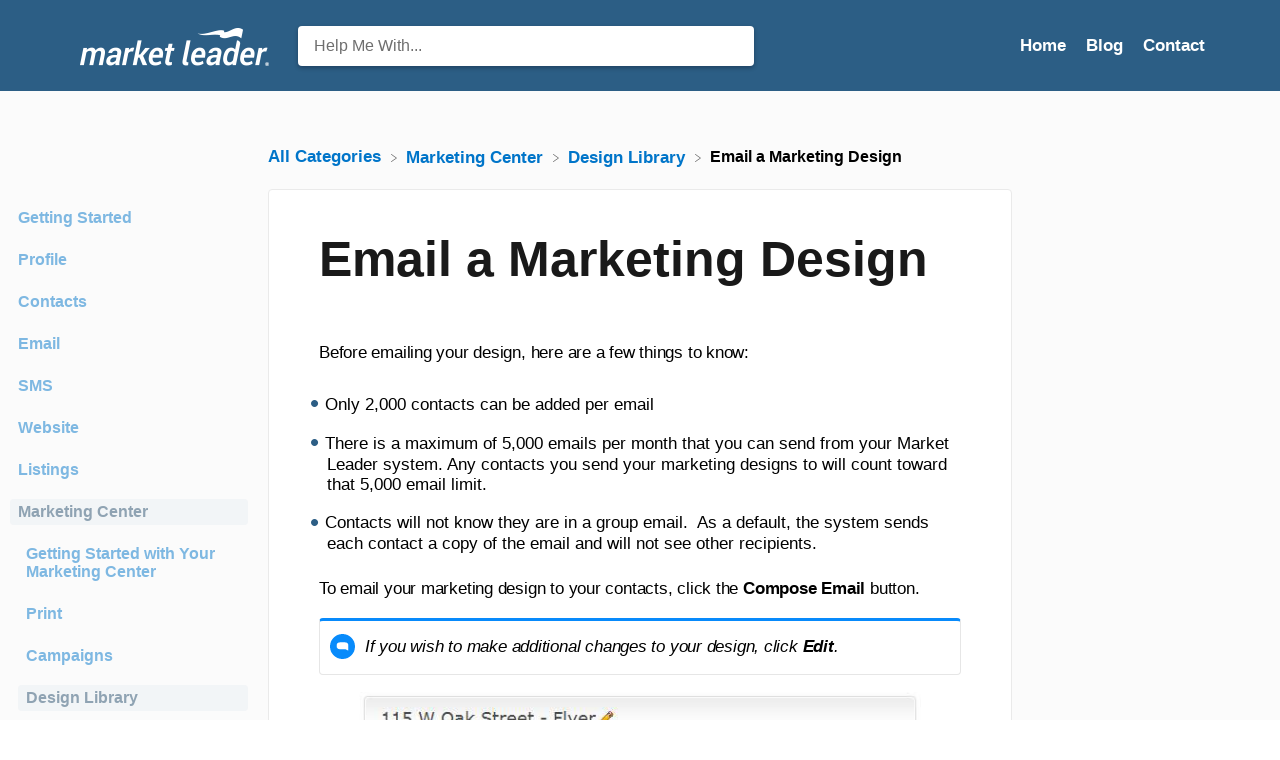

--- FILE ---
content_type: text/html; charset=utf-8
request_url: https://learn.marketleader.com/design-library/email-a-marketing-design
body_size: 17855
content:
<!DOCTYPE html>

<html lang="en">
  <head>
        <title>Email a Marketing Design - Market Leader Success Center</title>
    

      <meta name="description" content="Before emailing your design, here are a few things to know: Only 2,000 contacts can be added per email. There is a maximum of 5,000 emails per month that you can send from your Market Leader system.…">

    <meta name="viewport" content="width=device-width, initial-scale=1">

      <link rel="shortcut icon" href="https://files.helpdocs.io/bn9g20xo6i/favico.png">

        <meta property="og:title" content="Email a Marketing Design">
        <meta property="twitter:title" content="Email a Marketing Design">
        <meta property="og:type" content="article">
        <meta property="twitter:card" content="summary_large_image">
        <meta property="og:image" content="https://files.helpdocs.io/bn9g20xo6i/articles/tmznogg9sc/1675890400051/step-1-jpg.JPG">
        <meta property="twitter:image:src" content="https://files.helpdocs.io/bn9g20xo6i/articles/tmznogg9sc/1675890400051/step-1-jpg.JPG">
        <meta property="og:url" content="http://learn.marketleader.com/design-library/email-a-marketing-design">
        <meta property="twitter:site" content="http://learn.marketleader.com">
        <meta property="article:published_time" content="2023-02-08T21:05:33Z">
        <meta property="article:modified_time" content="2023-05-23T19:12:58Z">
    

      <script type="application/ld+json">{"@context":"http://schema.org","@type":"TechArticle","articleBody":"Before emailing your design, here are a few things to know: Only 2,000 contacts can be added per email. There is a maximum of 5,000 emails per month that you can send from your Market Leader system. Any contacts you send your marketing designs to will count toward that 5,000 email limit. Contacts will not know they are in a group email. As a default, the system sends each contact a copy of the email and will not see other recipients. To email your marketing design to your contacts, click the Compose Email button. If you wish to make additional changes to your design, click Edit.. You will be redirected to a compose email form, where you can add a personalized message and select the contacts you wish to email.","articleSection":"Design Library","author":null,"dateCreated":"2023-02-08T21:05:33Z","dateModified":"2023-05-23T19:12:58Z","datePublished":"2023-02-08T21:05:33Z","headline":"Email a Marketing Design","image":"https://files.helpdocs.io/bn9g20xo6i/articles/tmznogg9sc/1675890400051/step-1-jpg.JPG","mainEntityOfPage":"http://learn.marketleader.com/design-library/email-a-marketing-design","publisher":{"@type":"Organization","logo":"https://files.helpdocs.io/bn9g20xo6i/logo.png?t=1681753955798","name":"marketleader"},"thumbnailUrl":"https://files.helpdocs.io/bn9g20xo6i/articles/tmznogg9sc/1675890400051/step-1-jpg.JPG","url":"http://learn.marketleader.com/design-library/email-a-marketing-design","version":2,"wordCount":130}</script>

      <link rel="canonical" href="https://learn.marketleader.com/design-library/email-a-marketing-design">


    


    <link rel="stylesheet" href="https://cdn.helpdocs.io/css/highlightjs-github-gist.min.css?v=1765798018" async>

    <link rel="stylesheet" href="https://cdn.helpdocs.io/css/v4/bars.min.css?v=1765798018">

      <style>
        /* Apply background colors as #2c5e85 */
#homeBanner {
  background-color: #2c5e85;
}
/* Apply background colors as #2c5e85 */
.contactPopup .cpSubmit,
#doorbell-submit-button,
.cc-revoke, .cc-allow {
  background-color: #2c5e85;
}

/* Apply color as #2c5e85 */
.langLink,
.cCardIcon, .cCardTitle, .aCardTitle, .spCardTitle,
.snmenu a.sidebar-category:hover, .snmenu a.sidebar-article:hover,
#tableOfContents a:hover,
.bcList a,
#articleBody a,
#articleBody ul > li::before,
.inline-code,
code,
.cpCheck:after,
.cc-link {
  color: #2c5e85;
}

/* Apply color as #e9eef2 */
.hnBrand,
.hnItems a,
.hnItem a,
.contactPopup .cpSubmit,
.scTitle, .taTitle, .faTitle,
.faCardTitle, .taCardTitle,
.taHit, .faHit,
#doorbell-submit-button,
.cc-revoke, .cc-allow {
  color: #e9eef2;
}

/* Apply border-color as #2c5e85 */
.contactPopup .cpName input:hover,
.contactPopup .cpEmail input:hover,
.contactPopup .cpTextarea textarea:hover,
.contactPopup .cpName input:focus,
.contactPopup .cpEmail input:focus,
.contactPopup .cpTextarea textarea:focus,
#prevNext .pnPrev:hover,
#prevNext .pnNext:hover {
  border-color: #2c5e85;
}

/* Apply border-top-color as #2c5e85 */
.cc-window {
  border-top-color: #2c5e85 !important;
}

/* Apply border-color as #2c5e85 */
#articleBody blockquote {
  border-color: #2c5e85;
}

/* Apply color as #234b6a */
#articleBody ol > li:before,
.snmenu a.sidebar-category p.expanded, .snmenu a.sidebar-article.current p,
.ticket-deflection-result a,
.cc-dismiss, .cc-deny {
  color: #234b6a;
}

@media only screen and (max-width: 1000px) {
  .hnItem a {
    color: #234b6a;
  }
}

/* Apply background-color as #e9eef2 */
#articleBody ol > li:before,
.snmenu a.sidebar-category p.expanded, .snmenu a.sidebar-article.current p,
.cc-dismiss, .cc-deny {
  background-color: rgba(233, 238, 242);
}

/* Apply border-color as #e9eef2 */
#articleBody ol > li:after {
  border: 1px solid rgba(233, 238, 242);
}

#articleBody details {
  background-color: rgba(44, 94, 133,.15);
}

#articleBody details summary {
  color: #1a384f !important;
}

#articleBody details summary:focus {
  outline: 1px auto #2c5e85 !important;
}

#articleBody a.articleButton button {
  background-color: #2c5e85;
  border-color: #234b6a;
  color: #e9eef2;
}
#articleBody a.articleButton button:hover {
  background-color: #234b6a;
}
#articleBody a.articleButton button:focus {
  outline: 5px auto #234b6a !important;
}

/* Apply fill as #2c5e85 */
.fbPositiveIcon:hover .fbHighlightFill,
.fbNeutralIcon:hover .fbHighlightFill,
.fbNegativeIcon:hover .fbHighlightFill {
  fill: #2c5e85;
}

/* Apply stroke as #2c5e85 */
.fbPositiveIcon:hover .fbHighlightStroke,
.fbNeutralIcon:hover .fbHighlightStroke,
.fbNegativeIcon:hover .fbHighlightStroke {
  stroke: #2c5e85;
}

/* Apply fill as #e9eef2 */
.hnLangFlag {
  fill: #e9eef2;
}

/* Apply fill as #2c5e85 */
.aCardFeaturedIcon {
  fill: #2c5e85;
}
      </style>

        <style>
          body .card figure {border: 1px solid black;padding: 1em;}

@import url(http://fonts.googleapis.com/css?family=Roboto:100,300,400,600,700,800);
@import url('https://fonts.googleapis.com/css2?family=Roboto:ital,wght@0,100..900;1,100..900&display=swap');

<link rel="preconnect" href="https://fonts.googleapis.com">
<link rel="preconnect" href="https://fonts.gstatic.com" crossorigin>
<link href="https://fonts.googleapis.com/css2?family=Nunito:ital,wght@0,200..1000;1,200..1000&family=Roboto:ital,wght@0,100..900;1,100..900&display=swap" rel="stylesheet">

h1, h2, p, span, b, ul, li {
    font-family: 'Roboto' !important;
}

h2, h3, h4 {
    color:#005ea6 !important;
}

a {
    color:#0075c9 !important;
}

#homeBanner {
    background-image: url('https://storage.pardot.com/42972/1684191043YUn6uD6R/headerImage__final_.jpg');
    babackground-position: center;
    background-repeat: no-repeat;
    background-size: cover;
}
#articleBody a.articleButton button {
  background-color: #F95515;
  border-color: #F95515;
  color: #ffffff;
  font-size: 16px;
}
.cCardTitle {
    color:#111820 !important;
}

.hnLogo {
    max-height:115px !important;
}

.hnLink {
  color:#ffffff !important;
}

.nav-link {
  color:#ffffff !important;
}

.cCardIcon img {
    color:#0075c9 !important;
}
/* Disable Top Articles */
#topArticles {
    display: none;
}

/* Disable author names on the article card */
.ahAuthorshipAvatar {
    display: none;
}

.ahAuthorshipAuthor {
    display: none;
}

/* Disable author names on the category card */

.cCardAuthorshipAvatar {
    display: none;
}

.cCardAuthorshipAuthorCount {
    display: none;
}


/* Disable author names on the article page */
.ahAvatar {
    display: none;
}

.ahAuthor {
    display: none;
}
        </style>
    

    

    <script type="e991126aeea646245850d0b9-text/javascript">
      var hasIcon = [
          false,
          false,
          false,
          false,
          false,
          false,
          false,
          false,
          false,
          false,
          false,
          false,
          false,
          false,
          false,
          false,
          false,
          false,
          false,
          false,
          false,
          false,
          false,
          false,
          false,
          false,
          false,
          false,
      ].reduce(function (acc, cur) { return acc = acc || cur; }, false);
      if (hasIcon) {
        document.head.insertAdjacentHTML('beforeend', '<link rel="stylesheet" href="https://cdn.helpdocs.io/css/font-awesome.min.css?v=1765798018">');
      }
    </script>




        <!-- Google Analytics -->
          <script async src="https://www.googletagmanager.com/gtag/js?id=G-5WTQCWJ0E6" type="e991126aeea646245850d0b9-text/javascript"></script>
          <script type="e991126aeea646245850d0b9-text/javascript">
            window.dataLayer = window.dataLayer || [];
            function gtag(){dataLayer.push(arguments);}
            gtag('js', new Date());
            gtag('config', 'G-5WTQCWJ0E6');
          </script>
      




    

    <meta property="hd-render" content="hbs">
  </head>

  <body
    data-article-id="tmznogg9sc"
    data-category-id="z12e982x8q"
    data-search-term="undefined"
    data-original-search-term="undefined"
    data-search-result-count="undefined"
    data-language-code=""
    data-default-language-code="en"
    data-account-id="bn9g20xo6i"
    data-domain="learn.marketleader.com"
    data-home-path="/"
    data-search-placeholder="Help me with..."
    data-see-more-results-string="See more results"
    data-no-articles-found-string="No articles found"
  >

    <div id="main" data-hd-template="barsv4">
      <div id="overlay"></div>
      <section id="homeBanner">
      
        <!-- Main navigation bar -->
        <header id="homeNav">
          <nav role="navigation">
            <!-- Logo and brand -->
            <a class="hnBranding navLeft" href="/">
                <img class="hnLogo" aria-label=" Logo" src="https://files.helpdocs.io/bn9g20xo6i/logo.png?t=1681753955798" alt=" Logo" />
                    </a>
      
              <!-- Search bar -->
              <section id="search-container" class="smallSearchContainer" aria-label="Search section" >
                <div class="smallInstantSearch" id="instant-search">
                  <form action="/search" method="GET">
                    <label><input id="hd-query" name="query" placeholder="Help Me With..." autocomplete="off" autocorrect="off" autocapitalize="off" aria-label="Help Me With... search bar"></label>
                  </form>
                </div>
      
                <!-- Search results -->
                <section id="searchresults"  class="smallSearchHits" aria-label="Search results">
                  <div class="srHits" id="hits" aria-label="Search hit"></div>
                </section>
      
              </section>
      
            <!-- Navigation links -->
            <div class="hnItems navRightItems">
              <ul class="hnList">
                          
                    <li class="hnItem" href="#">
                      <a class="hnLink" rel="noreferrer" href="https://learn.marketleader.com/" target="_blank" aria-label="Home navigation item (opens in new tab)">
                        Home
                      </a>
                    </li>
                    <li class="hnItem" href="#">
                      <a class="hnLink" rel="noreferrer" href="https://www.marketleader.com/blog/" target="_blank" aria-label="Blog navigation item (opens in new tab)">
                        Blog
                      </a>
                    </li>
                
                <li class="hnItem contactButton" href="#" aria-label="Contact">
                  
                  
                  
                  
                  
                        <a
                          id="contact-modal-trigger"
                          class="btn btn-primary btn-contact nav-link"
                          role="button"
                          href="#"
                          data-toggle="modal"
                          data-target="#contact-modal"
                          data-popup-trigger="contact-modal"
                        >Contact</a>
                    
                </li> <!-- Contact button -->
              </ul>
            </div>
      
            <div data-popup-body="language" class="languageSwitcherPopup popup">
              <ul class="languageList">
              </ul>
            </div>
      
            <!-- Mobile navigation -->
            <a data-popup-trigger="mobile-nav" href="#" class="hnMobileNavButton" aria-label="Mobile navigation">
              <svg height="14" viewBox="0 0 20 14" width="20" xmlns="http://www.w3.org/2000/svg">
                <g class="hnMobileIcon" fill="none" stroke="none" stroke-width="2">
                  <path class="hnMobileIconTopBar" d="m0 1h20"/>
                  <path class="hnMobileIconBottomBar" d="m0 13h20"/>
                </g>
              </svg>
            </a>
            <div data-popup-body="mobile-nav" class="hnMobileItems mobileMenuPopup popup" aria-label="Mobile navigation popup">
              <ul class="hnList">
                    <li class="hnItem" href="#">
                      <a class="hnLink" href="https://learn.marketleader.com/" target="_blank" aria-label="Home navigation item">
                        Home
                      </a>
                    </li>
                    <li class="hnItem" href="#">
                      <a class="hnLink" href="https://www.marketleader.com/blog/" target="_blank" aria-label="Blog navigation item">
                        Blog
                      </a>
                    </li>
                
                <li class="hnItem contactButton" href="#" aria-label="Contact">
                  
                  
                  
                  
                  
                        <a
                          id="contact-modal-trigger"
                          class="btn btn-primary btn-contact nav-link"
                          role="button"
                          href="#"
                          data-toggle="modal"
                          data-target="#contact-modal"
                          data-popup-trigger="contact-modal"
                        >Contact</a>
                    
                </li> <!-- Contact button -->
              </ul>
            </div>
      
          </nav>
        </header>
      
      </section>
      
      
      <div class="container-fluid">
        <div id="content">
          
          <main id="articleContent" class="three-col-small-center-focused-grid">
          	<!-- Side navigation -->
          	<section id="sidenav" aria-label="Side navigation">
          		<div class="snmenu three-col-left stickOnScroll">
          			  <div id="sidebar">
          			          <a
          			            class="sidebar-category"
          			            href="#category-5ie0zs3tz4-items"
          			            aria-expanded="false"
          			            aria-controls="category-5ie0zs3tz4-items"
          			          >
          			            <p id="category-5ie0zs3tz4-title" style="margin-left: 0em !important;" onclick="if (!window.__cfRLUnblockHandlers) return false; toggleCategoryIcon(event, '5ie0zs3tz4')" aria-label="Category Getting Started" data-cf-modified-e991126aeea646245850d0b9-="">
          			              Getting Started
          			            </p>
          			          </a>
          			          <div
          			            id="category-5ie0zs3tz4-items"
          			            class="collapse"
          			            data-toggle="collapse"
          			          >
          			                <a
          			                  class="sidebar-category"
          			                  href="#category-pgikeyn7h4-items"
          			                  aria-expanded="false"
          			                  aria-controls="category-pgikeyn7h4-items"
          			                >
          			                  <p id="category-pgikeyn7h4-title" style="margin-left: 0.5em !important;" onclick="if (!window.__cfRLUnblockHandlers) return false; toggleCategoryIcon(event, 'pgikeyn7h4')" aria-label="Category Teams" data-cf-modified-e991126aeea646245850d0b9-="">
          			                    Teams
          			                  </p>
          			                </a>
          			                <div
          			                  id="category-pgikeyn7h4-items"
          			                  class="collapse"
          			                  data-toggle="collapse"
          			                >
          			              
          			                    <a class="sidebar-article" href="/teams/getting-started-with-market-leader-teams-for-team-leaders" onclick="if (!window.__cfRLUnblockHandlers) return false; window.location.href='/teams/getting-started-with-market-leader-teams-for-team-leaders'" aria-label="Article Getting Started with Market Leader Teams for Team Leaders" data-cf-modified-e991126aeea646245850d0b9-="">
          			                      <p style="margin-left: 1em !important;">
          			                        Getting Started with Market Leader Teams for Team Leaders
          			                      </p>
          			                    </a>
          			                    <a class="sidebar-article" href="/teams/getting-started-with-market-leader-teams-for-team-members" onclick="if (!window.__cfRLUnblockHandlers) return false; window.location.href='/teams/getting-started-with-market-leader-teams-for-team-members'" aria-label="Article Getting Started with Market Leader Teams for Team Members" data-cf-modified-e991126aeea646245850d0b9-="">
          			                      <p style="margin-left: 1em !important;">
          			                        Getting Started with Market Leader Teams for Team Members
          			                      </p>
          			                    </a>
          			                    <a class="sidebar-article" href="/teams/getting-started-with-your-shared-marketing-center-for-teams" onclick="if (!window.__cfRLUnblockHandlers) return false; window.location.href='/teams/getting-started-with-your-shared-marketing-center-for-teams'" aria-label="Article Getting Started with Your Shared Marketing Center for Teams" data-cf-modified-e991126aeea646245850d0b9-="">
          			                      <p style="margin-left: 1em !important;">
          			                        Getting Started with Your Shared Marketing Center for Teams
          			                      </p>
          			                    </a>
          			                    <a class="sidebar-article" href="/teams/business-suite-add-an-agent" onclick="if (!window.__cfRLUnblockHandlers) return false; window.location.href='/teams/business-suite-add-an-agent'" aria-label="Article Add an Agent to a Teams Account" data-cf-modified-e991126aeea646245850d0b9-="">
          			                      <p style="margin-left: 1em !important;">
          			                        Add an Agent to a Teams Account
          			                      </p>
          			                    </a>
          			                    <a class="sidebar-article" href="/teams/removing-an-agent-from-a-teams-account" onclick="if (!window.__cfRLUnblockHandlers) return false; window.location.href='/teams/removing-an-agent-from-a-teams-account'" aria-label="Article Removing an Agent from a Teams Account" data-cf-modified-e991126aeea646245850d0b9-="">
          			                      <p style="margin-left: 1em !important;">
          			                        Removing an Agent from a Teams Account
          			                      </p>
          			                    </a>
          			                    <a class="sidebar-article" href="/teams/lead-routing" onclick="if (!window.__cfRLUnblockHandlers) return false; window.location.href='/teams/lead-routing'" aria-label="Article Lead Routing for Teams Agents" data-cf-modified-e991126aeea646245850d0b9-="">
          			                      <p style="margin-left: 1em !important;">
          			                        Lead Routing for Teams Agents
          			                      </p>
          			                    </a>
          			                    <a class="sidebar-article" href="/teams/personalize-your-marketing-email-footer-for-market-leader-teams" onclick="if (!window.__cfRLUnblockHandlers) return false; window.location.href='/teams/personalize-your-marketing-email-footer-for-market-leader-teams'" aria-label="Article Personalize Your Marketing Email Footer for Market Leader Teams" data-cf-modified-e991126aeea646245850d0b9-="">
          			                      <p style="margin-left: 1em !important;">
          			                        Personalize Your Marketing Email Footer for Market Leader Teams
          			                      </p>
          			                    </a>
          			                    <a class="sidebar-article" href="/teams/listing-alerts-for-teams-agents" onclick="if (!window.__cfRLUnblockHandlers) return false; window.location.href='/teams/listing-alerts-for-teams-agents'" aria-label="Article Listing Alerts for Teams Agents" data-cf-modified-e991126aeea646245850d0b9-="">
          			                      <p style="margin-left: 1em !important;">
          			                        Listing Alerts for Teams Agents
          			                      </p>
          			                    </a>
          			                    <a class="sidebar-article" href="/teams/create-and-manage-groups-for-team-members" onclick="if (!window.__cfRLUnblockHandlers) return false; window.location.href='/teams/create-and-manage-groups-for-team-members'" aria-label="Article Create and Manage Groups for Team Members" data-cf-modified-e991126aeea646245850d0b9-="">
          			                      <p style="margin-left: 1em !important;">
          			                        Create and Manage Groups for Team Members
          			                      </p>
          			                    </a>
          			                    <a class="sidebar-article" href="/teams/contacts-details-for-team-account-members" onclick="if (!window.__cfRLUnblockHandlers) return false; window.location.href='/teams/contacts-details-for-team-account-members'" aria-label="Article Contacts Details for Team Account Members" data-cf-modified-e991126aeea646245850d0b9-="">
          			                      <p style="margin-left: 1em !important;">
          			                        Contacts Details for Team Account Members
          			                      </p>
          			                    </a>
          			                </div>
          			            
          			              <a class="sidebar-article" href="/getting-started/getting-started-with-sharper-agent" onclick="if (!window.__cfRLUnblockHandlers) return false; window.location.href='/getting-started/getting-started-with-sharper-agent'" aria-label="Article Sharper Agent" data-cf-modified-e991126aeea646245850d0b9-="">
          			                <p style="margin-left: 0.5em !important;">
          			                  Sharper Agent
          			                </p>
          			              </a>
          			              <a class="sidebar-article" href="/getting-started/with-pro" onclick="if (!window.__cfRLUnblockHandlers) return false; window.location.href='/getting-started/with-pro'" aria-label="Article Market Leader Professional" data-cf-modified-e991126aeea646245850d0b9-="">
          			                <p style="margin-left: 0.5em !important;">
          			                  Market Leader Professional
          			                </p>
          			              </a>
          			              <a class="sidebar-article" href="/getting-started/getting-started-with-network-boost-checklist" onclick="if (!window.__cfRLUnblockHandlers) return false; window.location.href='/getting-started/getting-started-with-network-boost-checklist'" aria-label="Article Network Boost Checklist" data-cf-modified-e991126aeea646245850d0b9-="">
          			                <p style="margin-left: 0.5em !important;">
          			                  Network Boost Checklist
          			                </p>
          			              </a>
          			              <a class="sidebar-article" href="/getting-started/getting-started-with-leads-direct-checklist" onclick="if (!window.__cfRLUnblockHandlers) return false; window.location.href='/getting-started/getting-started-with-leads-direct-checklist'" aria-label="Article Leads Direct Checklist" data-cf-modified-e991126aeea646245850d0b9-="">
          			                <p style="margin-left: 0.5em !important;">
          			                  Leads Direct Checklist
          			                </p>
          			              </a>
          			              <a class="sidebar-article" href="/getting-started/getting-started-with-house-values-checklist" onclick="if (!window.__cfRLUnblockHandlers) return false; window.location.href='/getting-started/getting-started-with-house-values-checklist'" aria-label="Article HouseValues Checklist" data-cf-modified-e991126aeea646245850d0b9-="">
          			                <p style="margin-left: 0.5em !important;">
          			                  HouseValues Checklist
          			                </p>
          			              </a>
          			              <a class="sidebar-article" href="/getting-started/getting-started-email-series" onclick="if (!window.__cfRLUnblockHandlers) return false; window.location.href='/getting-started/getting-started-email-series'" aria-label="Article Getting Started Email Series" data-cf-modified-e991126aeea646245850d0b9-="">
          			                <p style="margin-left: 0.5em !important;">
          			                  Getting Started Email Series
          			                </p>
          			              </a>
          			          </div>
          			      
          			
          			          <a
          			            class="sidebar-category"
          			            href="#category-h1bhvb3wo9-items"
          			            aria-expanded="false"
          			            aria-controls="category-h1bhvb3wo9-items"
          			          >
          			            <p id="category-h1bhvb3wo9-title" style="margin-left: 0em !important;" onclick="if (!window.__cfRLUnblockHandlers) return false; toggleCategoryIcon(event, 'h1bhvb3wo9')" aria-label="Category Profile" data-cf-modified-e991126aeea646245850d0b9-="">
          			              Profile
          			            </p>
          			          </a>
          			          <div
          			            id="category-h1bhvb3wo9-items"
          			            class="collapse"
          			            data-toggle="collapse"
          			          >
          			                <a
          			                  class="sidebar-category"
          			                  href="#category-1j2226afcb-items"
          			                  aria-expanded="false"
          			                  aria-controls="category-1j2226afcb-items"
          			                >
          			                  <p id="category-1j2226afcb-title" style="margin-left: 0.5em !important;" onclick="if (!window.__cfRLUnblockHandlers) return false; toggleCategoryIcon(event, '1j2226afcb')" aria-label="Category Email Settings" data-cf-modified-e991126aeea646245850d0b9-="">
          			                    Email Settings
          			                  </p>
          			                </a>
          			                <div
          			                  id="category-1j2226afcb-items"
          			                  class="collapse"
          			                  data-toggle="collapse"
          			                >
          			              
          			                    <a class="sidebar-article" href="/email-settings/email-signature" onclick="if (!window.__cfRLUnblockHandlers) return false; window.location.href='/email-settings/email-signature'" aria-label="Article Email Signature" data-cf-modified-e991126aeea646245850d0b9-="">
          			                      <p style="margin-left: 1em !important;">
          			                        Email Signature
          			                      </p>
          			                    </a>
          			                    <a class="sidebar-article" href="/email-settings/email-quick-text" onclick="if (!window.__cfRLUnblockHandlers) return false; window.location.href='/email-settings/email-quick-text'" aria-label="Article Email Quick Text" data-cf-modified-e991126aeea646245850d0b9-="">
          			                      <p style="margin-left: 1em !important;">
          			                        Email Quick Text
          			                      </p>
          			                    </a>
          			                </div>
          			                    <a
          			                  class="sidebar-category"
          			                  href="#category-fh471bbpuh-items"
          			                  aria-expanded="false"
          			                  aria-controls="category-fh471bbpuh-items"
          			                >
          			                  <p id="category-fh471bbpuh-title" style="margin-left: 0.5em !important;" onclick="if (!window.__cfRLUnblockHandlers) return false; toggleCategoryIcon(event, 'fh471bbpuh')" aria-label="Category My Account" data-cf-modified-e991126aeea646245850d0b9-="">
          			                    My Account
          			                  </p>
          			                </a>
          			                <div
          			                  id="category-fh471bbpuh-items"
          			                  class="collapse"
          			                  data-toggle="collapse"
          			                >
          			              
          			                    <a class="sidebar-article" href="/my-account/add-agent-mls-id" onclick="if (!window.__cfRLUnblockHandlers) return false; window.location.href='/my-account/add-agent-mls-id'" aria-label="Article Add Agent MLS ID" data-cf-modified-e991126aeea646245850d0b9-="">
          			                      <p style="margin-left: 1em !important;">
          			                        Add Agent MLS ID
          			                      </p>
          			                    </a>
          			                    <a class="sidebar-article" href="/my-account/add-office-mls-id" onclick="if (!window.__cfRLUnblockHandlers) return false; window.location.href='/my-account/add-office-mls-id'" aria-label="Article Add Office MLS ID" data-cf-modified-e991126aeea646245850d0b9-="">
          			                      <p style="margin-left: 1em !important;">
          			                        Add Office MLS ID
          			                      </p>
          			                    </a>
          			                    <a class="sidebar-article" href="/my-account/manage-your-activity-alerts" onclick="if (!window.__cfRLUnblockHandlers) return false; window.location.href='/my-account/manage-your-activity-alerts'" aria-label="Article Manage Your Activity Alerts" data-cf-modified-e991126aeea646245850d0b9-="">
          			                      <p style="margin-left: 1em !important;">
          			                        Manage Your Activity Alerts
          			                      </p>
          			                    </a>
          			                    <a class="sidebar-article" href="/my-account/manage-your-billing-and-shipping-information" onclick="if (!window.__cfRLUnblockHandlers) return false; window.location.href='/my-account/manage-your-billing-and-shipping-information'" aria-label="Article Manage Your Billing and Shipping Information" data-cf-modified-e991126aeea646245850d0b9-="">
          			                      <p style="margin-left: 1em !important;">
          			                        Manage Your Billing and Shipping Information
          			                      </p>
          			                    </a>
          			                    <a class="sidebar-article" href="/my-account/add-your-profile-photo-and-agency-logo" onclick="if (!window.__cfRLUnblockHandlers) return false; window.location.href='/my-account/add-your-profile-photo-and-agency-logo'" aria-label="Article Add Your Profile Photo and Agency Logo" data-cf-modified-e991126aeea646245850d0b9-="">
          			                      <p style="margin-left: 1em !important;">
          			                        Add Your Profile Photo and Agency Logo
          			                      </p>
          			                    </a>
          			                    <a class="sidebar-article" href="/my-account/mls-integration" onclick="if (!window.__cfRLUnblockHandlers) return false; window.location.href='/my-account/mls-integration'" aria-label="Article MLS Integration" data-cf-modified-e991126aeea646245850d0b9-="">
          			                      <p style="margin-left: 1em !important;">
          			                        MLS Integration
          			                      </p>
          			                    </a>
          			                    <a class="sidebar-article" href="/my-account/my-account-settings" onclick="if (!window.__cfRLUnblockHandlers) return false; window.location.href='/my-account/my-account-settings'" aria-label="Article My Account Settings" data-cf-modified-e991126aeea646245850d0b9-="">
          			                      <p style="margin-left: 1em !important;">
          			                        My Account Settings
          			                      </p>
          			                    </a>
          			                    <a class="sidebar-article" href="/my-account/daily-activity-email" onclick="if (!window.__cfRLUnblockHandlers) return false; window.location.href='/my-account/daily-activity-email'" aria-label="Article Daily Activity Email" data-cf-modified-e991126aeea646245850d0b9-="">
          			                      <p style="margin-left: 1em !important;">
          			                        Daily Activity Email
          			                      </p>
          			                    </a>
          			                    <a class="sidebar-article" href="/my-account/market-leader-mobile-app" onclick="if (!window.__cfRLUnblockHandlers) return false; window.location.href='/my-account/market-leader-mobile-app'" aria-label="Article Market Leader Mobile App" data-cf-modified-e991126aeea646245850d0b9-="">
          			                      <p style="margin-left: 1em !important;">
          			                        Market Leader Mobile App
          			                      </p>
          			                    </a>
          			                    <a class="sidebar-article" href="/my-account/profile-settings" onclick="if (!window.__cfRLUnblockHandlers) return false; window.location.href='/my-account/profile-settings'" aria-label="Article Profile Settings" data-cf-modified-e991126aeea646245850d0b9-="">
          			                      <p style="margin-left: 1em !important;">
          			                        Profile Settings
          			                      </p>
          			                    </a>
          			                </div>
          			            
          			              <a class="sidebar-article" href="/profile/profile-settings-for-sharper-agent" onclick="if (!window.__cfRLUnblockHandlers) return false; window.location.href='/profile/profile-settings-for-sharper-agent'" aria-label="Article Profile Settings for Sharper Agent" data-cf-modified-e991126aeea646245850d0b9-="">
          			                <p style="margin-left: 0.5em !important;">
          			                  Profile Settings for Sharper Agent
          			                </p>
          			              </a>
          			          </div>
          			      
          			
          			
          			          <a
          			            class="sidebar-category"
          			            href="#category-dh91nvp5o0-items"
          			            aria-expanded="false"
          			            aria-controls="category-dh91nvp5o0-items"
          			          >
          			            <p id="category-dh91nvp5o0-title" style="margin-left: 0em !important;" onclick="if (!window.__cfRLUnblockHandlers) return false; toggleCategoryIcon(event, 'dh91nvp5o0')" aria-label="Category Contacts" data-cf-modified-e991126aeea646245850d0b9-="">
          			              Contacts
          			            </p>
          			          </a>
          			          <div
          			            id="category-dh91nvp5o0-items"
          			            class="collapse"
          			            data-toggle="collapse"
          			          >
          			                <a
          			                  class="sidebar-category"
          			                  href="#category-xv4ohqm6wi-items"
          			                  aria-expanded="false"
          			                  aria-controls="category-xv4ohqm6wi-items"
          			                >
          			                  <p id="category-xv4ohqm6wi-title" style="margin-left: 0.5em !important;" onclick="if (!window.__cfRLUnblockHandlers) return false; toggleCategoryIcon(event, 'xv4ohqm6wi')" aria-label="Category Lead Intel" data-cf-modified-e991126aeea646245850d0b9-="">
          			                    Lead Intel
          			                  </p>
          			                </a>
          			                <div
          			                  id="category-xv4ohqm6wi-items"
          			                  class="collapse"
          			                  data-toggle="collapse"
          			                >
          			              
          			                    <a class="sidebar-article" href="/lead-intel/hand-raises" onclick="if (!window.__cfRLUnblockHandlers) return false; window.location.href='/lead-intel/hand-raises'" aria-label="Article Hand Raises" data-cf-modified-e991126aeea646245850d0b9-="">
          			                      <p style="margin-left: 1em !important;">
          			                        Hand Raises
          			                      </p>
          			                    </a>
          			                    <a class="sidebar-article" href="/lead-intel/to-dos" onclick="if (!window.__cfRLUnblockHandlers) return false; window.location.href='/lead-intel/to-dos'" aria-label="Article To Do&apos;s" data-cf-modified-e991126aeea646245850d0b9-="">
          			                      <p style="margin-left: 1em !important;">
          			                        To Do&apos;s
          			                      </p>
          			                    </a>
          			                    <a class="sidebar-article" href="/lead-intel/recently-active-contacts" onclick="if (!window.__cfRLUnblockHandlers) return false; window.location.href='/lead-intel/recently-active-contacts'" aria-label="Article Recently Active Contacts" data-cf-modified-e991126aeea646245850d0b9-="">
          			                      <p style="margin-left: 1em !important;">
          			                        Recently Active Contacts
          			                      </p>
          			                    </a>
          			                    <a class="sidebar-article" href="/lead-intel/navigating-your-dashboard" onclick="if (!window.__cfRLUnblockHandlers) return false; window.location.href='/lead-intel/navigating-your-dashboard'" aria-label="Article Navigating Your Dashboard" data-cf-modified-e991126aeea646245850d0b9-="">
          			                      <p style="margin-left: 1em !important;">
          			                        Navigating Your Dashboard
          			                      </p>
          			                    </a>
          			                    <a class="sidebar-article" href="/lead-intel/contact-enrichment" onclick="if (!window.__cfRLUnblockHandlers) return false; window.location.href='/lead-intel/contact-enrichment'" aria-label="Article Contact Data Enrichment" data-cf-modified-e991126aeea646245850d0b9-="">
          			                      <p style="margin-left: 1em !important;">
          			                        Contact Data Enrichment
          			                      </p>
          			                    </a>
          			                </div>
          			            
          			              <a class="sidebar-article" href="/contacts/contact-details" onclick="if (!window.__cfRLUnblockHandlers) return false; window.location.href='/contacts/contact-details'" aria-label="Article Contact Details" data-cf-modified-e991126aeea646245850d0b9-="">
          			                <p style="margin-left: 0.5em !important;">
          			                  Contact Details
          			                </p>
          			              </a>
          			              <a class="sidebar-article" href="/contacts/add-a-contact" onclick="if (!window.__cfRLUnblockHandlers) return false; window.location.href='/contacts/add-a-contact'" aria-label="Article Add a Contact" data-cf-modified-e991126aeea646245850d0b9-="">
          			                <p style="margin-left: 0.5em !important;">
          			                  Add a Contact
          			                </p>
          			              </a>
          			              <a class="sidebar-article" href="/contacts/edit-a-contact" onclick="if (!window.__cfRLUnblockHandlers) return false; window.location.href='/contacts/edit-a-contact'" aria-label="Article Edit a Contact" data-cf-modified-e991126aeea646245850d0b9-="">
          			                <p style="margin-left: 0.5em !important;">
          			                  Edit a Contact
          			                </p>
          			              </a>
          			              <a class="sidebar-article" href="/contacts/contact-address" onclick="if (!window.__cfRLUnblockHandlers) return false; window.location.href='/contacts/contact-address'" aria-label="Article Contact Address" data-cf-modified-e991126aeea646245850d0b9-="">
          			                <p style="margin-left: 0.5em !important;">
          			                  Contact Address
          			                </p>
          			              </a>
          			              <a class="sidebar-article" href="/contacts/listing-alerts" onclick="if (!window.__cfRLUnblockHandlers) return false; window.location.href='/contacts/listing-alerts'" aria-label="Article Listing Alerts" data-cf-modified-e991126aeea646245850d0b9-="">
          			                <p style="margin-left: 0.5em !important;">
          			                  Listing Alerts
          			                </p>
          			              </a>
          			              <a class="sidebar-article" href="/contacts/contact-search" onclick="if (!window.__cfRLUnblockHandlers) return false; window.location.href='/contacts/contact-search'" aria-label="Article Contact Search" data-cf-modified-e991126aeea646245850d0b9-="">
          			                <p style="margin-left: 0.5em !important;">
          			                  Contact Search
          			                </p>
          			              </a>
          			              <a class="sidebar-article" href="/contacts/import-contacts" onclick="if (!window.__cfRLUnblockHandlers) return false; window.location.href='/contacts/import-contacts'" aria-label="Article Import Contacts" data-cf-modified-e991126aeea646245850d0b9-="">
          			                <p style="margin-left: 0.5em !important;">
          			                  Import Contacts
          			                </p>
          			              </a>
          			              <a class="sidebar-article" href="/contacts/export-contacts" onclick="if (!window.__cfRLUnblockHandlers) return false; window.location.href='/contacts/export-contacts'" aria-label="Article Export Contacts" data-cf-modified-e991126aeea646245850d0b9-="">
          			                <p style="margin-left: 0.5em !important;">
          			                  Export Contacts
          			                </p>
          			              </a>
          			              <a class="sidebar-article" href="/contacts/contact-types" onclick="if (!window.__cfRLUnblockHandlers) return false; window.location.href='/contacts/contact-types'" aria-label="Article Contact Types" data-cf-modified-e991126aeea646245850d0b9-="">
          			                <p style="margin-left: 0.5em !important;">
          			                  Contact Types
          			                </p>
          			              </a>
          			              <a class="sidebar-article" href="/contacts/contact-status" onclick="if (!window.__cfRLUnblockHandlers) return false; window.location.href='/contacts/contact-status'" aria-label="Article Contact Status" data-cf-modified-e991126aeea646245850d0b9-="">
          			                <p style="margin-left: 0.5em !important;">
          			                  Contact Status
          			                </p>
          			              </a>
          			              <a class="sidebar-article" href="/contacts/create-and-manage-groups" onclick="if (!window.__cfRLUnblockHandlers) return false; window.location.href='/contacts/create-and-manage-groups'" aria-label="Article Create and Manage Groups" data-cf-modified-e991126aeea646245850d0b9-="">
          			                <p style="margin-left: 0.5em !important;">
          			                  Create and Manage Groups
          			                </p>
          			              </a>
          			              <a class="sidebar-article" href="/contacts/bulk-updates-to-contact-records" onclick="if (!window.__cfRLUnblockHandlers) return false; window.location.href='/contacts/bulk-updates-to-contact-records'" aria-label="Article Bulk Updates to Contact Records" data-cf-modified-e991126aeea646245850d0b9-="">
          			                <p style="margin-left: 0.5em !important;">
          			                  Bulk Updates to Contact Records
          			                </p>
          			              </a>
          			              <a class="sidebar-article" href="/contacts/contact-welcome-email" onclick="if (!window.__cfRLUnblockHandlers) return false; window.location.href='/contacts/contact-welcome-email'" aria-label="Article Contact Welcome Email" data-cf-modified-e991126aeea646245850d0b9-="">
          			                <p style="margin-left: 0.5em !important;">
          			                  Contact Welcome Email
          			                </p>
          			              </a>
          			              <a class="sidebar-article" href="/contacts/send-a-quick-cma" onclick="if (!window.__cfRLUnblockHandlers) return false; window.location.href='/contacts/send-a-quick-cma'" aria-label="Article Send a Quick CMA" data-cf-modified-e991126aeea646245850d0b9-="">
          			                <p style="margin-left: 0.5em !important;">
          			                  Send a Quick CMA
          			                </p>
          			              </a>
          			              <a class="sidebar-article" href="/contacts/add-contact-notes" onclick="if (!window.__cfRLUnblockHandlers) return false; window.location.href='/contacts/add-contact-notes'" aria-label="Article Add Contact Notes" data-cf-modified-e991126aeea646245850d0b9-="">
          			                <p style="margin-left: 0.5em !important;">
          			                  Add Contact Notes
          			                </p>
          			              </a>
          			              <a class="sidebar-article" href="/contacts/send-mls-listings-to-contacts" onclick="if (!window.__cfRLUnblockHandlers) return false; window.location.href='/contacts/send-mls-listings-to-contacts'" aria-label="Article Send MLS Listings to Contacts" data-cf-modified-e991126aeea646245850d0b9-="">
          			                <p style="margin-left: 0.5em !important;">
          			                  Send MLS Listings to Contacts
          			                </p>
          			              </a>
          			              <a class="sidebar-article" href="/contacts/delete-a-contact" onclick="if (!window.__cfRLUnblockHandlers) return false; window.location.href='/contacts/delete-a-contact'" aria-label="Article Delete a Contact" data-cf-modified-e991126aeea646245850d0b9-="">
          			                <p style="margin-left: 0.5em !important;">
          			                  Delete a Contact
          			                </p>
          			              </a>
          			          </div>
          			      
          			
          			          <a
          			            class="sidebar-category"
          			            href="#category-2eyf4db2sg-items"
          			            aria-expanded="false"
          			            aria-controls="category-2eyf4db2sg-items"
          			          >
          			            <p id="category-2eyf4db2sg-title" style="margin-left: 0em !important;" onclick="if (!window.__cfRLUnblockHandlers) return false; toggleCategoryIcon(event, '2eyf4db2sg')" aria-label="Category Email" data-cf-modified-e991126aeea646245850d0b9-="">
          			              Email
          			            </p>
          			          </a>
          			          <div
          			            id="category-2eyf4db2sg-items"
          			            class="collapse"
          			            data-toggle="collapse"
          			          >
          			        
          			              <a class="sidebar-article" href="/email/personalize-your-emails" onclick="if (!window.__cfRLUnblockHandlers) return false; window.location.href='/email/personalize-your-emails'" aria-label="Article Personalize Your Emails" data-cf-modified-e991126aeea646245850d0b9-="">
          			                <p style="margin-left: 0.5em !important;">
          			                  Personalize Your Emails
          			                </p>
          			              </a>
          			              <a class="sidebar-article" href="/email/send-an-email" onclick="if (!window.__cfRLUnblockHandlers) return false; window.location.href='/email/send-an-email'" aria-label="Article Send an Email" data-cf-modified-e991126aeea646245850d0b9-="">
          			                <p style="margin-left: 0.5em !important;">
          			                  Send an Email
          			                </p>
          			              </a>
          			              <a class="sidebar-article" href="/email/managing-your-system-email" onclick="if (!window.__cfRLUnblockHandlers) return false; window.location.href='/email/managing-your-system-email'" aria-label="Article Managing Emails in Your Market Leader System" data-cf-modified-e991126aeea646245850d0b9-="">
          			                <p style="margin-left: 0.5em !important;">
          			                  Managing Emails in Your Market Leader System
          			                </p>
          			              </a>
          			              <a class="sidebar-article" href="/email/how-to-schedule-an-email" onclick="if (!window.__cfRLUnblockHandlers) return false; window.location.href='/email/how-to-schedule-an-email'" aria-label="Article How to Schedule an Email" data-cf-modified-e991126aeea646245850d0b9-="">
          			                <p style="margin-left: 0.5em !important;">
          			                  How to Schedule an Email
          			                </p>
          			              </a>
          			              <a class="sidebar-article" href="/email/add-images-to-your-emails" onclick="if (!window.__cfRLUnblockHandlers) return false; window.location.href='/email/add-images-to-your-emails'" aria-label="Article Add Images to Your Emails" data-cf-modified-e991126aeea646245850d0b9-="">
          			                <p style="margin-left: 0.5em !important;">
          			                  Add Images to Your Emails
          			                </p>
          			              </a>
          			              <a class="sidebar-article" href="/email/add-contacts-to-your-email" onclick="if (!window.__cfRLUnblockHandlers) return false; window.location.href='/email/add-contacts-to-your-email'" aria-label="Article Add Contacts to Your Email" data-cf-modified-e991126aeea646245850d0b9-="">
          			                <p style="margin-left: 0.5em !important;">
          			                  Add Contacts to Your Email
          			                </p>
          			              </a>
          			          </div>
          			      
          			          <a
          			            class="sidebar-category"
          			            href="#category-dz8624zuch-items"
          			            aria-expanded="false"
          			            aria-controls="category-dz8624zuch-items"
          			          >
          			            <p id="category-dz8624zuch-title" style="margin-left: 0em !important;" onclick="if (!window.__cfRLUnblockHandlers) return false; toggleCategoryIcon(event, 'dz8624zuch')" aria-label="Category SMS" data-cf-modified-e991126aeea646245850d0b9-="">
          			              SMS
          			            </p>
          			          </a>
          			          <div
          			            id="category-dz8624zuch-items"
          			            class="collapse"
          			            data-toggle="collapse"
          			          >
          			        
          			              <a class="sidebar-article" href="/sms/sms-setup-essentials" onclick="if (!window.__cfRLUnblockHandlers) return false; window.location.href='/sms/sms-setup-essentials'" aria-label="Article SMS Setup Essentials" data-cf-modified-e991126aeea646245850d0b9-="">
          			                <p style="margin-left: 0.5em !important;">
          			                  SMS Setup Essentials
          			                </p>
          			              </a>
          			              <a class="sidebar-article" href="/sms/sms-setup-for-individual-account" onclick="if (!window.__cfRLUnblockHandlers) return false; window.location.href='/sms/sms-setup-for-individual-account'" aria-label="Article SMS Setup for Individual Account" data-cf-modified-e991126aeea646245850d0b9-="">
          			                <p style="margin-left: 0.5em !important;">
          			                  SMS Setup for Individual Account
          			                </p>
          			              </a>
          			              <a class="sidebar-article" href="/sms/sms-setup-for-team-account" onclick="if (!window.__cfRLUnblockHandlers) return false; window.location.href='/sms/sms-setup-for-team-account'" aria-label="Article SMS Setup for Team Account" data-cf-modified-e991126aeea646245850d0b9-="">
          			                <p style="margin-left: 0.5em !important;">
          			                  SMS Setup for Team Account
          			                </p>
          			              </a>
          			              <a class="sidebar-article" href="/sms/receiving-opt-in-consent-for-sms-messages" onclick="if (!window.__cfRLUnblockHandlers) return false; window.location.href='/sms/receiving-opt-in-consent-for-sms-messages'" aria-label="Article Receiving Opt-In Consent for SMS Messages" data-cf-modified-e991126aeea646245850d0b9-="">
          			                <p style="margin-left: 0.5em !important;">
          			                  Receiving Opt-In Consent for SMS Messages
          			                </p>
          			              </a>
          			              <a class="sidebar-article" href="/sms/sms-in-nurture-campaigns" onclick="if (!window.__cfRLUnblockHandlers) return false; window.location.href='/sms/sms-in-nurture-campaigns'" aria-label="Article SMS in Nurture Campaigns" data-cf-modified-e991126aeea646245850d0b9-="">
          			                <p style="margin-left: 0.5em !important;">
          			                  SMS in Nurture Campaigns
          			                </p>
          			              </a>
          			              <a class="sidebar-article" href="/sms/responding-to-sms-messages" onclick="if (!window.__cfRLUnblockHandlers) return false; window.location.href='/sms/responding-to-sms-messages'" aria-label="Article Responding to SMS messages" data-cf-modified-e991126aeea646245850d0b9-="">
          			                <p style="margin-left: 0.5em !important;">
          			                  Responding to SMS messages
          			                </p>
          			              </a>
          			          </div>
          			      
          			          <a
          			            class="sidebar-category"
          			            href="#category-bien2ckv1j-items"
          			            aria-expanded="false"
          			            aria-controls="category-bien2ckv1j-items"
          			          >
          			            <p id="category-bien2ckv1j-title" style="margin-left: 0em !important;" onclick="if (!window.__cfRLUnblockHandlers) return false; toggleCategoryIcon(event, 'bien2ckv1j')" aria-label="Category Website" data-cf-modified-e991126aeea646245850d0b9-="">
          			              Website
          			            </p>
          			          </a>
          			          <div
          			            id="category-bien2ckv1j-items"
          			            class="collapse"
          			            data-toggle="collapse"
          			          >
          			        
          			              <a class="sidebar-article" href="/website/website-setup-wizard" onclick="if (!window.__cfRLUnblockHandlers) return false; window.location.href='/website/website-setup-wizard'" aria-label="Article Website Setup Wizard" data-cf-modified-e991126aeea646245850d0b9-="">
          			                <p style="margin-left: 0.5em !important;">
          			                  Website Setup Wizard
          			                </p>
          			              </a>
          			              <a class="sidebar-article" href="/website/choose-your-website-layout" onclick="if (!window.__cfRLUnblockHandlers) return false; window.location.href='/website/choose-your-website-layout'" aria-label="Article Choose Your Website Layout" data-cf-modified-e991126aeea646245850d0b9-="">
          			                <p style="margin-left: 0.5em !important;">
          			                  Choose Your Website Layout
          			                </p>
          			              </a>
          			              <a class="sidebar-article" href="/website/view-or-edit-your-website" onclick="if (!window.__cfRLUnblockHandlers) return false; window.location.href='/website/view-or-edit-your-website'" aria-label="Article View or Edit Your Website" data-cf-modified-e991126aeea646245850d0b9-="">
          			                <p style="margin-left: 0.5em !important;">
          			                  View or Edit Your Website
          			                </p>
          			              </a>
          			              <a class="sidebar-article" href="/website/website-logo-and-hero-image" onclick="if (!window.__cfRLUnblockHandlers) return false; window.location.href='/website/website-logo-and-hero-image'" aria-label="Article Website Logo and Hero Image" data-cf-modified-e991126aeea646245850d0b9-="">
          			                <p style="margin-left: 0.5em !important;">
          			                  Website Logo and Hero Image
          			                </p>
          			              </a>
          			              <a class="sidebar-article" href="/website/personalize-your-about-page" onclick="if (!window.__cfRLUnblockHandlers) return false; window.location.href='/website/personalize-your-about-page'" aria-label="Article Personalize Your About Page" data-cf-modified-e991126aeea646245850d0b9-="">
          			                <p style="margin-left: 0.5em !important;">
          			                  Personalize Your About Page
          			                </p>
          			              </a>
          			              <a class="sidebar-article" href="/website/customize-your-home-page" onclick="if (!window.__cfRLUnblockHandlers) return false; window.location.href='/website/customize-your-home-page'" aria-label="Article Customize Your Home Page" data-cf-modified-e991126aeea646245850d0b9-="">
          			                <p style="margin-left: 0.5em !important;">
          			                  Customize Your Home Page
          			                </p>
          			              </a>
          			              <a class="sidebar-article" href="/website/create-a-custom-page" onclick="if (!window.__cfRLUnblockHandlers) return false; window.location.href='/website/create-a-custom-page'" aria-label="Article Create a Custom Page on Your Website" data-cf-modified-e991126aeea646245850d0b9-="">
          			                <p style="margin-left: 0.5em !important;">
          			                  Create a Custom Page on Your Website
          			                </p>
          			              </a>
          			              <a class="sidebar-article" href="/website/customize-your-seo-titles-and-descriptions" onclick="if (!window.__cfRLUnblockHandlers) return false; window.location.href='/website/customize-your-seo-titles-and-descriptions'" aria-label="Article Customize Your SEO Titles and Descriptions" data-cf-modified-e991126aeea646245850d0b9-="">
          			                <p style="margin-left: 0.5em !important;">
          			                  Customize Your SEO Titles and Descriptions
          			                </p>
          			              </a>
          			              <a class="sidebar-article" href="/website/website-widgets" onclick="if (!window.__cfRLUnblockHandlers) return false; window.location.href='/website/website-widgets'" aria-label="Article Website Widgets" data-cf-modified-e991126aeea646245850d0b9-="">
          			                <p style="margin-left: 0.5em !important;">
          			                  Website Widgets
          			                </p>
          			              </a>
          			              <a class="sidebar-article" href="/website/site-activity" onclick="if (!window.__cfRLUnblockHandlers) return false; window.location.href='/website/site-activity'" aria-label="Article Site Activity" data-cf-modified-e991126aeea646245850d0b9-="">
          			                <p style="margin-left: 0.5em !important;">
          			                  Site Activity
          			                </p>
          			              </a>
          			              <a class="sidebar-article" href="/website/add-or-edit-the-communities-you-serve" onclick="if (!window.__cfRLUnblockHandlers) return false; window.location.href='/website/add-or-edit-the-communities-you-serve'" aria-label="Article Add or Edit the Communities You Serve" data-cf-modified-e991126aeea646245850d0b9-="">
          			                <p style="margin-left: 0.5em !important;">
          			                  Add or Edit the Communities You Serve
          			                </p>
          			              </a>
          			              <a class="sidebar-article" href="/website/add-client-recommendations-to-your-website" onclick="if (!window.__cfRLUnblockHandlers) return false; window.location.href='/website/add-client-recommendations-to-your-website'" aria-label="Article Add Client Recommendations to Your Website" data-cf-modified-e991126aeea646245850d0b9-="">
          			                <p style="margin-left: 0.5em !important;">
          			                  Add Client Recommendations to Your Website
          			                </p>
          			              </a>
          			              <a class="sidebar-article" href="/website/delete-a-recommendation" onclick="if (!window.__cfRLUnblockHandlers) return false; window.location.href='/website/delete-a-recommendation'" aria-label="Article Delete a Recommendation" data-cf-modified-e991126aeea646245850d0b9-="">
          			                <p style="margin-left: 0.5em !important;">
          			                  Delete a Recommendation
          			                </p>
          			              </a>
          			              <a class="sidebar-article" href="/website/add-an-image-to-your-website" onclick="if (!window.__cfRLUnblockHandlers) return false; window.location.href='/website/add-an-image-to-your-website'" aria-label="Article Add an Image to Your Website" data-cf-modified-e991126aeea646245850d0b9-="">
          			                <p style="margin-left: 0.5em !important;">
          			                  Add an Image to Your Website
          			                </p>
          			              </a>
          			              <a class="sidebar-article" href="/website/adding-a-video-to-your-website" onclick="if (!window.__cfRLUnblockHandlers) return false; window.location.href='/website/adding-a-video-to-your-website'" aria-label="Article Adding a Video to Your Website" data-cf-modified-e991126aeea646245850d0b9-="">
          			                <p style="margin-left: 0.5em !important;">
          			                  Adding a Video to Your Website
          			                </p>
          			              </a>
          			              <a class="sidebar-article" href="/website/creating-a-blog-post-for-your-website" onclick="if (!window.__cfRLUnblockHandlers) return false; window.location.href='/website/creating-a-blog-post-for-your-website'" aria-label="Article Creating a Blog Post for Your Website" data-cf-modified-e991126aeea646245850d0b9-="">
          			                <p style="margin-left: 0.5em !important;">
          			                  Creating a Blog Post for Your Website
          			                </p>
          			              </a>
          			              <a class="sidebar-article" href="/website/website-listing-search-options" onclick="if (!window.__cfRLUnblockHandlers) return false; window.location.href='/website/website-listing-search-options'" aria-label="Article Website Listing Search Options" data-cf-modified-e991126aeea646245850d0b9-="">
          			                <p style="margin-left: 0.5em !important;">
          			                  Website Listing Search Options
          			                </p>
          			              </a>
          			              <a class="sidebar-article" href="/website/add-a-facebook-pixel" onclick="if (!window.__cfRLUnblockHandlers) return false; window.location.href='/website/add-a-facebook-pixel'" aria-label="Article Add a Facebook Pixel" data-cf-modified-e991126aeea646245850d0b9-="">
          			                <p style="margin-left: 0.5em !important;">
          			                  Add a Facebook Pixel
          			                </p>
          			              </a>
          			              <a class="sidebar-article" href="/website/manage-your-featured-partners" onclick="if (!window.__cfRLUnblockHandlers) return false; window.location.href='/website/manage-your-featured-partners'" aria-label="Article Manage Your Featured Partners" data-cf-modified-e991126aeea646245850d0b9-="">
          			                <p style="margin-left: 0.5em !important;">
          			                  Manage Your Featured Partners
          			                </p>
          			              </a>
          			              <a class="sidebar-article" href="/website/generate-leads-using-a-search-widget" onclick="if (!window.__cfRLUnblockHandlers) return false; window.location.href='/website/generate-leads-using-a-search-widget'" aria-label="Article Generate Leads Using a Search Widget" data-cf-modified-e991126aeea646245850d0b9-="">
          			                <p style="margin-left: 0.5em !important;">
          			                  Generate Leads Using a Search Widget
          			                </p>
          			              </a>
          			              <a class="sidebar-article" href="/website/customize-your-website-pages-menus" onclick="if (!window.__cfRLUnblockHandlers) return false; window.location.href='/website/customize-your-website-pages-menus'" aria-label="Article Customize Your Website Pages &amp; Menus" data-cf-modified-e991126aeea646245850d0b9-="">
          			                <p style="margin-left: 0.5em !important;">
          			                  Customize Your Website Pages &amp; Menus
          			                </p>
          			              </a>
          			              <a class="sidebar-article" href="/website/select-your-domain" onclick="if (!window.__cfRLUnblockHandlers) return false; window.location.href='/website/select-your-domain'" aria-label="Article Select Your Domain" data-cf-modified-e991126aeea646245850d0b9-="">
          			                <p style="margin-left: 0.5em !important;">
          			                  Select Your Domain
          			                </p>
          			              </a>
          			              <a class="sidebar-article" href="/website/5-reasons-why-you-should-be-blogging" onclick="if (!window.__cfRLUnblockHandlers) return false; window.location.href='/website/5-reasons-why-you-should-be-blogging'" aria-label="Article 5 Reasons Why You Should Be Blogging" data-cf-modified-e991126aeea646245850d0b9-="">
          			                <p style="margin-left: 0.5em !important;">
          			                  5 Reasons Why You Should Be Blogging
          			                </p>
          			              </a>
          			              <a class="sidebar-article" href="/website/change-your-nameservers-on-go-daddy" onclick="if (!window.__cfRLUnblockHandlers) return false; window.location.href='/website/change-your-nameservers-on-go-daddy'" aria-label="Article Change Your Nameservers on GoDaddy" data-cf-modified-e991126aeea646245850d0b9-="">
          			                <p style="margin-left: 0.5em !important;">
          			                  Change Your Nameservers on GoDaddy
          			                </p>
          			              </a>
          			              <a class="sidebar-article" href="/website/customize-your-sell-page-text" onclick="if (!window.__cfRLUnblockHandlers) return false; window.location.href='/website/customize-your-sell-page-text'" aria-label="Article Customize Your Sell Page Text" data-cf-modified-e991126aeea646245850d0b9-="">
          			                <p style="margin-left: 0.5em !important;">
          			                  Customize Your Sell Page Text
          			                </p>
          			              </a>
          			              <a class="sidebar-article" href="/website/website-sections" onclick="if (!window.__cfRLUnblockHandlers) return false; window.location.href='/website/website-sections'" aria-label="Article Website Sections" data-cf-modified-e991126aeea646245850d0b9-="">
          			                <p style="margin-left: 0.5em !important;">
          			                  Website Sections
          			                </p>
          			              </a>
          			              <a class="sidebar-article" href="/website/lead-capture-widget" onclick="if (!window.__cfRLUnblockHandlers) return false; window.location.href='/website/lead-capture-widget'" aria-label="Article Lead Capture Widget" data-cf-modified-e991126aeea646245850d0b9-="">
          			                <p style="margin-left: 0.5em !important;">
          			                  Lead Capture Widget
          			                </p>
          			              </a>
          			          </div>
          			      
          			          <a
          			            class="sidebar-category"
          			            href="#category-9ypzwrs5x9-items"
          			            aria-expanded="false"
          			            aria-controls="category-9ypzwrs5x9-items"
          			          >
          			            <p id="category-9ypzwrs5x9-title" style="margin-left: 0em !important;" onclick="if (!window.__cfRLUnblockHandlers) return false; toggleCategoryIcon(event, '9ypzwrs5x9')" aria-label="Category Listings" data-cf-modified-e991126aeea646245850d0b9-="">
          			              Listings
          			            </p>
          			          </a>
          			          <div
          			            id="category-9ypzwrs5x9-items"
          			            class="collapse"
          			            data-toggle="collapse"
          			          >
          			        
          			              <a class="sidebar-article" href="/listings/listing-details" onclick="if (!window.__cfRLUnblockHandlers) return false; window.location.href='/listings/listing-details'" aria-label="Article Listing Details" data-cf-modified-e991126aeea646245850d0b9-="">
          			                <p style="margin-left: 0.5em !important;">
          			                  Listing Details
          			                </p>
          			              </a>
          			              <a class="sidebar-article" href="/listings/market-listings" onclick="if (!window.__cfRLUnblockHandlers) return false; window.location.href='/listings/market-listings'" aria-label="Article Market Your Listings" data-cf-modified-e991126aeea646245850d0b9-="">
          			                <p style="margin-left: 0.5em !important;">
          			                  Market Your Listings
          			                </p>
          			              </a>
          			              <a class="sidebar-article" href="/listings/create-a-custom-property" onclick="if (!window.__cfRLUnblockHandlers) return false; window.location.href='/listings/create-a-custom-property'" aria-label="Article Create a Custom Property" data-cf-modified-e991126aeea646245850d0b9-="">
          			                <p style="margin-left: 0.5em !important;">
          			                  Create a Custom Property
          			                </p>
          			              </a>
          			              <a class="sidebar-article" href="/listings/showcase-properties-with-a-single-property-website" onclick="if (!window.__cfRLUnblockHandlers) return false; window.location.href='/listings/showcase-properties-with-a-single-property-website'" aria-label="Article Showcase Properties With a Single Property Website" data-cf-modified-e991126aeea646245850d0b9-="">
          			                <p style="margin-left: 0.5em !important;">
          			                  Showcase Properties With a Single Property Website
          			                </p>
          			              </a>
          			              <a class="sidebar-article" href="/listings/listing-marketing-automation" onclick="if (!window.__cfRLUnblockHandlers) return false; window.location.href='/listings/listing-marketing-automation'" aria-label="Article Listing Marketing Automation" data-cf-modified-e991126aeea646245850d0b9-="">
          			                <p style="margin-left: 0.5em !important;">
          			                  Listing Marketing Automation
          			                </p>
          			              </a>
          			          </div>
          			      
          			          <a
          			            class="sidebar-category"
          			            href="#category-wjwryjx5iz-items"
          			            aria-expanded="false"
          			            aria-controls="category-wjwryjx5iz-items"
          			          >
          			            <p id="category-wjwryjx5iz-title" style="margin-left: 0em !important;" class="expanded" onclick="if (!window.__cfRLUnblockHandlers) return false; toggleCategoryIcon(event, 'wjwryjx5iz')" aria-label="Category Marketing Center" data-cf-modified-e991126aeea646245850d0b9-="">
          			              Marketing Center
          			            </p>
          			          </a>
          			          <div
          			            id="category-wjwryjx5iz-items"
          			            class="collapse in "
          			            data-toggle="collapse"
          			          >
          			                <a
          			                  class="sidebar-category"
          			                  href="#category-086i1vvlxv-items"
          			                  aria-expanded="false"
          			                  aria-controls="category-086i1vvlxv-items"
          			                >
          			                  <p id="category-086i1vvlxv-title" style="margin-left: 0.5em !important;" onclick="if (!window.__cfRLUnblockHandlers) return false; toggleCategoryIcon(event, '086i1vvlxv')" aria-label="Category Getting Started with Your Marketing Center" data-cf-modified-e991126aeea646245850d0b9-="">
          			                    Getting Started with Your Marketing Center
          			                  </p>
          			                </a>
          			                <div
          			                  id="category-086i1vvlxv-items"
          			                  class="collapse"
          			                  data-toggle="collapse"
          			                >
          			              
          			                    <a class="sidebar-article" href="/getting-started-marketing-center/welcome-to-your-marketing-center" onclick="if (!window.__cfRLUnblockHandlers) return false; window.location.href='/getting-started-marketing-center/welcome-to-your-marketing-center'" aria-label="Article Welcome to Your Marketing Center" data-cf-modified-e991126aeea646245850d0b9-="">
          			                      <p style="margin-left: 1em !important;">
          			                        Welcome to Your Marketing Center
          			                      </p>
          			                    </a>
          			                    <a class="sidebar-article" href="/getting-started-marketing-center/getting-started-with-your-marketing-center" onclick="if (!window.__cfRLUnblockHandlers) return false; window.location.href='/getting-started-marketing-center/getting-started-with-your-marketing-center'" aria-label="Article Getting Started with Your Marketing Center" data-cf-modified-e991126aeea646245850d0b9-="">
          			                      <p style="margin-left: 1em !important;">
          			                        Getting Started with Your Marketing Center
          			                      </p>
          			                    </a>
          			                    <a class="sidebar-article" href="/getting-started-marketing-center/using-the-marketing-email-editor" onclick="if (!window.__cfRLUnblockHandlers) return false; window.location.href='/getting-started-marketing-center/using-the-marketing-email-editor'" aria-label="Article Using the Marketing Email Editor" data-cf-modified-e991126aeea646245850d0b9-="">
          			                      <p style="margin-left: 1em !important;">
          			                        Using the Marketing Email Editor
          			                      </p>
          			                    </a>
          			                    <a class="sidebar-article" href="/getting-started-marketing-center/upload-a-mailing-list" onclick="if (!window.__cfRLUnblockHandlers) return false; window.location.href='/getting-started-marketing-center/upload-a-mailing-list'" aria-label="Article Upload a Mailing List" data-cf-modified-e991126aeea646245850d0b9-="">
          			                      <p style="margin-left: 1em !important;">
          			                        Upload a Mailing List
          			                      </p>
          			                    </a>
          			                    <a class="sidebar-article" href="/getting-started-marketing-center/share-a-marketing-email-design-on-social-media" onclick="if (!window.__cfRLUnblockHandlers) return false; window.location.href='/getting-started-marketing-center/share-a-marketing-email-design-on-social-media'" aria-label="Article Share a Marketing Email Design on Social Media" data-cf-modified-e991126aeea646245850d0b9-="">
          			                      <p style="margin-left: 1em !important;">
          			                        Share a Marketing Email Design on Social Media
          			                      </p>
          			                    </a>
          			                    <a class="sidebar-article" href="/getting-started-marketing-center/create-a-hyperlink" onclick="if (!window.__cfRLUnblockHandlers) return false; window.location.href='/getting-started-marketing-center/create-a-hyperlink'" aria-label="Article Create a Hyperlink" data-cf-modified-e991126aeea646245850d0b9-="">
          			                      <p style="margin-left: 1em !important;">
          			                        Create a Hyperlink
          			                      </p>
          			                    </a>
          			                    <a class="sidebar-article" href="/getting-started-marketing-center/using-the-image-manager" onclick="if (!window.__cfRLUnblockHandlers) return false; window.location.href='/getting-started-marketing-center/using-the-image-manager'" aria-label="Article Using the Image Manager" data-cf-modified-e991126aeea646245850d0b9-="">
          			                      <p style="margin-left: 1em !important;">
          			                        Using the Image Manager
          			                      </p>
          			                    </a>
          			                    <a class="sidebar-article" href="/getting-started-marketing-center/find-a-saved-design" onclick="if (!window.__cfRLUnblockHandlers) return false; window.location.href='/getting-started-marketing-center/find-a-saved-design'" aria-label="Article Find a Saved Design" data-cf-modified-e991126aeea646245850d0b9-="">
          			                      <p style="margin-left: 1em !important;">
          			                        Find a Saved Design
          			                      </p>
          			                    </a>
          			                </div>
          			                    <a
          			                  class="sidebar-category"
          			                  href="#category-5zsmz5vzro-items"
          			                  aria-expanded="false"
          			                  aria-controls="category-5zsmz5vzro-items"
          			                >
          			                  <p id="category-5zsmz5vzro-title" style="margin-left: 0.5em !important;" onclick="if (!window.__cfRLUnblockHandlers) return false; toggleCategoryIcon(event, '5zsmz5vzro')" aria-label="Category Print" data-cf-modified-e991126aeea646245850d0b9-="">
          			                    Print
          			                  </p>
          			                </a>
          			                <div
          			                  id="category-5zsmz5vzro-items"
          			                  class="collapse"
          			                  data-toggle="collapse"
          			                >
          			              
          			                    <a class="sidebar-article" href="/print/order-professional-printing" onclick="if (!window.__cfRLUnblockHandlers) return false; window.location.href='/print/order-professional-printing'" aria-label="Article Order Professional Printing" data-cf-modified-e991126aeea646245850d0b9-="">
          			                      <p style="margin-left: 1em !important;">
          			                        Order Professional Printing
          			                      </p>
          			                    </a>
          			                    <a class="sidebar-article" href="/print/xpress-docs-print-pricing-guide" onclick="if (!window.__cfRLUnblockHandlers) return false; window.location.href='/print/xpress-docs-print-pricing-guide'" aria-label="Article XpressDocs Print Pricing Guide" data-cf-modified-e991126aeea646245850d0b9-="">
          			                      <p style="margin-left: 1em !important;">
          			                        XpressDocs Print Pricing Guide
          			                      </p>
          			                    </a>
          			                    <a class="sidebar-article" href="/print/print-marketing-printing-terms-and-conditions-xpress-docs" onclick="if (!window.__cfRLUnblockHandlers) return false; window.location.href='/print/print-marketing-printing-terms-and-conditions-xpress-docs'" aria-label="Article Print Marketing - Printing Terms and Conditions for XpressDocs" data-cf-modified-e991126aeea646245850d0b9-="">
          			                      <p style="margin-left: 1em !important;">
          			                        Print Marketing - Printing Terms and Conditions for XpressDocs
          			                      </p>
          			                    </a>
          			                    <a class="sidebar-article" href="/print/xpress-docs-shopping-cart-faq" onclick="if (!window.__cfRLUnblockHandlers) return false; window.location.href='/print/xpress-docs-shopping-cart-faq'" aria-label="Article XpressDocs Shopping Cart FAQ" data-cf-modified-e991126aeea646245850d0b9-="">
          			                      <p style="margin-left: 1em !important;">
          			                        XpressDocs Shopping Cart FAQ
          			                      </p>
          			                    </a>
          			                </div>
          			                    <a
          			                  class="sidebar-category"
          			                  href="#category-9mqznpz6kx-items"
          			                  aria-expanded="false"
          			                  aria-controls="category-9mqznpz6kx-items"
          			                >
          			                  <p id="category-9mqznpz6kx-title" style="margin-left: 0.5em !important;" onclick="if (!window.__cfRLUnblockHandlers) return false; toggleCategoryIcon(event, '9mqznpz6kx')" aria-label="Category Campaigns" data-cf-modified-e991126aeea646245850d0b9-="">
          			                    Campaigns
          			                  </p>
          			                </a>
          			                <div
          			                  id="category-9mqznpz6kx-items"
          			                  class="collapse"
          			                  data-toggle="collapse"
          			                >
          			              
          			                    <a class="sidebar-article" href="/campaigns/campaign-types" onclick="if (!window.__cfRLUnblockHandlers) return false; window.location.href='/campaigns/campaign-types'" aria-label="Article Campaign Types" data-cf-modified-e991126aeea646245850d0b9-="">
          			                      <p style="margin-left: 1em !important;">
          			                        Campaign Types
          			                      </p>
          			                    </a>
          			                    <a class="sidebar-article" href="/campaigns/campaign-status" onclick="if (!window.__cfRLUnblockHandlers) return false; window.location.href='/campaigns/campaign-status'" aria-label="Article Campaign Status" data-cf-modified-e991126aeea646245850d0b9-="">
          			                      <p style="margin-left: 1em !important;">
          			                        Campaign Status
          			                      </p>
          			                    </a>
          			                    <a class="sidebar-article" href="/campaigns/create-a-new-campaign" onclick="if (!window.__cfRLUnblockHandlers) return false; window.location.href='/campaigns/create-a-new-campaign'" aria-label="Article Create a New Campaign" data-cf-modified-e991126aeea646245850d0b9-="">
          			                      <p style="margin-left: 1em !important;">
          			                        Create a New Campaign
          			                      </p>
          			                    </a>
          			                    <a class="sidebar-article" href="/campaigns/find-a-saved-campaign" onclick="if (!window.__cfRLUnblockHandlers) return false; window.location.href='/campaigns/find-a-saved-campaign'" aria-label="Article Find a Saved Campaign" data-cf-modified-e991126aeea646245850d0b9-="">
          			                      <p style="margin-left: 1em !important;">
          			                        Find a Saved Campaign
          			                      </p>
          			                    </a>
          			                    <a class="sidebar-article" href="/campaigns/edit-a-saved-campaign" onclick="if (!window.__cfRLUnblockHandlers) return false; window.location.href='/campaigns/edit-a-saved-campaign'" aria-label="Article Edit a Saved Campaign" data-cf-modified-e991126aeea646245850d0b9-="">
          			                      <p style="margin-left: 1em !important;">
          			                        Edit a Saved Campaign
          			                      </p>
          			                    </a>
          			                    <a class="sidebar-article" href="/campaigns/create-a-custom-campaign" onclick="if (!window.__cfRLUnblockHandlers) return false; window.location.href='/campaigns/create-a-custom-campaign'" aria-label="Article Create a Custom Campaign" data-cf-modified-e991126aeea646245850d0b9-="">
          			                      <p style="margin-left: 1em !important;">
          			                        Create a Custom Campaign
          			                      </p>
          			                    </a>
          			                    <a class="sidebar-article" href="/campaigns/customize-your-campaign" onclick="if (!window.__cfRLUnblockHandlers) return false; window.location.href='/campaigns/customize-your-campaign'" aria-label="Article Customize Your Campaign" data-cf-modified-e991126aeea646245850d0b9-="">
          			                      <p style="margin-left: 1em !important;">
          			                        Customize Your Campaign
          			                      </p>
          			                    </a>
          			                    <a class="sidebar-article" href="/campaigns/add-a-contact-to-a-campaign" onclick="if (!window.__cfRLUnblockHandlers) return false; window.location.href='/campaigns/add-a-contact-to-a-campaign'" aria-label="Article Add a Contact to a Campaign" data-cf-modified-e991126aeea646245850d0b9-="">
          			                      <p style="margin-left: 1em !important;">
          			                        Add a Contact to a Campaign
          			                      </p>
          			                    </a>
          			                    <a class="sidebar-article" href="/campaigns/add-a-postcard-to-a-campaign" onclick="if (!window.__cfRLUnblockHandlers) return false; window.location.href='/campaigns/add-a-postcard-to-a-campaign'" aria-label="Article Add a Postcard to a Campaign" data-cf-modified-e991126aeea646245850d0b9-="">
          			                      <p style="margin-left: 1em !important;">
          			                        Add a Postcard to a Campaign
          			                      </p>
          			                    </a>
          			                    <a class="sidebar-article" href="/campaigns/add-an-activity-to-a-campaign" onclick="if (!window.__cfRLUnblockHandlers) return false; window.location.href='/campaigns/add-an-activity-to-a-campaign'" aria-label="Article Add an Activity to a Campaign" data-cf-modified-e991126aeea646245850d0b9-="">
          			                      <p style="margin-left: 1em !important;">
          			                        Add an Activity to a Campaign
          			                      </p>
          			                    </a>
          			                    <a class="sidebar-article" href="/campaigns/add-a-step-to-a-campaign" onclick="if (!window.__cfRLUnblockHandlers) return false; window.location.href='/campaigns/add-a-step-to-a-campaign'" aria-label="Article Add a Step to a Campaign" data-cf-modified-e991126aeea646245850d0b9-="">
          			                      <p style="margin-left: 1em !important;">
          			                        Add a Step to a Campaign
          			                      </p>
          			                    </a>
          			                    <a class="sidebar-article" href="/campaigns/add-an-email-to-a-campaign" onclick="if (!window.__cfRLUnblockHandlers) return false; window.location.href='/campaigns/add-an-email-to-a-campaign'" aria-label="Article Add an Email to a Campaign" data-cf-modified-e991126aeea646245850d0b9-="">
          			                      <p style="margin-left: 1em !important;">
          			                        Add an Email to a Campaign
          			                      </p>
          			                    </a>
          			                    <a class="sidebar-article" href="/campaigns/campaigns-faq" onclick="if (!window.__cfRLUnblockHandlers) return false; window.location.href='/campaigns/campaigns-faq'" aria-label="Article Campaigns FAQ" data-cf-modified-e991126aeea646245850d0b9-="">
          			                      <p style="margin-left: 1em !important;">
          			                        Campaigns FAQ
          			                      </p>
          			                    </a>
          			                </div>
          			                    <a
          			                  class="sidebar-category"
          			                  href="#category-z12e982x8q-items"
          			                  aria-expanded="false"
          			                  aria-controls="category-z12e982x8q-items"
          			                >
          			                  <p id="category-z12e982x8q-title" style="margin-left: 0.5em !important;" class="expanded" onclick="if (!window.__cfRLUnblockHandlers) return false; toggleCategoryIcon(event, 'z12e982x8q')" aria-label="Category Design Library" data-cf-modified-e991126aeea646245850d0b9-="">
          			                    Design Library
          			                  </p>
          			                </a>
          			                <div
          			                  id="category-z12e982x8q-items"
          			                  class="collapse in "
          			                  data-toggle="collapse"
          			                >
          			              
          			                    <a class="sidebar-article" href="/design-library/using-the-marketing-design-editor" onclick="if (!window.__cfRLUnblockHandlers) return false; window.location.href='/design-library/using-the-marketing-design-editor'" aria-label="Article Using the Marketing Design Editor" data-cf-modified-e991126aeea646245850d0b9-="">
          			                      <p style="margin-left: 1em !important;">
          			                        Using the Marketing Design Editor
          			                      </p>
          			                    </a>
          			                    <a class="sidebar-article" href="/design-library/create-a-gretting-card" onclick="if (!window.__cfRLUnblockHandlers) return false; window.location.href='/design-library/create-a-gretting-card'" aria-label="Article Create a Greeting Card" data-cf-modified-e991126aeea646245850d0b9-="">
          			                      <p style="margin-left: 1em !important;">
          			                        Create a Greeting Card
          			                      </p>
          			                    </a>
          			                    <a class="sidebar-article" href="/design-library/create-a-flyer" onclick="if (!window.__cfRLUnblockHandlers) return false; window.location.href='/design-library/create-a-flyer'" aria-label="Article Create a Flyer" data-cf-modified-e991126aeea646245850d0b9-="">
          			                      <p style="margin-left: 1em !important;">
          			                        Create a Flyer
          			                      </p>
          			                    </a>
          			                    <a class="sidebar-article" href="/design-library/create-a-marketing-email" onclick="if (!window.__cfRLUnblockHandlers) return false; window.location.href='/design-library/create-a-marketing-email'" aria-label="Article Create a Marketing Email" data-cf-modified-e991126aeea646245850d0b9-="">
          			                      <p style="margin-left: 1em !important;">
          			                        Create a Marketing Email
          			                      </p>
          			                    </a>
          			                    <a class="sidebar-article current" href="/design-library/email-a-marketing-design" onclick="if (!window.__cfRLUnblockHandlers) return false; window.location.href='/design-library/email-a-marketing-design'" aria-label="Article Email a Marketing Design" data-cf-modified-e991126aeea646245850d0b9-="">
          			                      <p style="margin-left: 1em !important;">
          			                        Email a Marketing Design
          			                      </p>
          			                    </a>
          			                    <a class="sidebar-article" href="/design-library/create-a-marketing-guide" onclick="if (!window.__cfRLUnblockHandlers) return false; window.location.href='/design-library/create-a-marketing-guide'" aria-label="Article Create a Marketing Guide" data-cf-modified-e991126aeea646245850d0b9-="">
          			                      <p style="margin-left: 1em !important;">
          			                        Create a Marketing Guide
          			                      </p>
          			                    </a>
          			                    <a class="sidebar-article" href="/design-library/create-a-postcard" onclick="if (!window.__cfRLUnblockHandlers) return false; window.location.href='/design-library/create-a-postcard'" aria-label="Article Create a Postcard" data-cf-modified-e991126aeea646245850d0b9-="">
          			                      <p style="margin-left: 1em !important;">
          			                        Create a Postcard
          			                      </p>
          			                    </a>
          			                    <a class="sidebar-article" href="/design-library/add-contacts-to-a-print-design" onclick="if (!window.__cfRLUnblockHandlers) return false; window.location.href='/design-library/add-contacts-to-a-print-design'" aria-label="Article Add Contacts to a Print Design" data-cf-modified-e991126aeea646245850d0b9-="">
          			                      <p style="margin-left: 1em !important;">
          			                        Add Contacts to a Print Design
          			                      </p>
          			                    </a>
          			                    <a class="sidebar-article" href="/design-library/create-a-listing-enabled-design" onclick="if (!window.__cfRLUnblockHandlers) return false; window.location.href='/design-library/create-a-listing-enabled-design'" aria-label="Article Create a Listing Enabled Design" data-cf-modified-e991126aeea646245850d0b9-="">
          			                      <p style="margin-left: 1em !important;">
          			                        Create a Listing Enabled Design
          			                      </p>
          			                    </a>
          			                    <a class="sidebar-article" href="/design-library/create-a-sellers-home-valuation-request" onclick="if (!window.__cfRLUnblockHandlers) return false; window.location.href='/design-library/create-a-sellers-home-valuation-request'" aria-label="Article Create a Sellers Home Valuation Request" data-cf-modified-e991126aeea646245850d0b9-="">
          			                      <p style="margin-left: 1em !important;">
          			                        Create a Sellers Home Valuation Request
          			                      </p>
          			                    </a>
          			                    <a class="sidebar-article" href="/design-library/create-a-transparent-image" onclick="if (!window.__cfRLUnblockHandlers) return false; window.location.href='/design-library/create-a-transparent-image'" aria-label="Article Create a Transparent Image" data-cf-modified-e991126aeea646245850d0b9-="">
          			                      <p style="margin-left: 1em !important;">
          			                        Create a Transparent Image
          			                      </p>
          			                    </a>
          			                    <a class="sidebar-article" href="/design-library/personalizing-and-activating-a-marketing-email-footer" onclick="if (!window.__cfRLUnblockHandlers) return false; window.location.href='/design-library/personalizing-and-activating-a-marketing-email-footer'" aria-label="Article Personalizing and Activating a Marketing Email Footer" data-cf-modified-e991126aeea646245850d0b9-="">
          			                      <p style="margin-left: 1em !important;">
          			                        Personalizing and Activating a Marketing Email Footer
          			                      </p>
          			                    </a>
          			                    <a class="sidebar-article" href="/design-library/print-a-marketing-design-yourself" onclick="if (!window.__cfRLUnblockHandlers) return false; window.location.href='/design-library/print-a-marketing-design-yourself'" aria-label="Article Print a Marketing Design Yourself" data-cf-modified-e991126aeea646245850d0b9-="">
          			                      <p style="margin-left: 1em !important;">
          			                        Print a Marketing Design Yourself
          			                      </p>
          			                    </a>
          			                </div>
          			            
          			          </div>
          			      
          			
          			
          			
          			
          			          <a
          			            class="sidebar-category"
          			            href="#category-n39h95j7n1-items"
          			            aria-expanded="false"
          			            aria-controls="category-n39h95j7n1-items"
          			          >
          			            <p id="category-n39h95j7n1-title" style="margin-left: 0em !important;" onclick="if (!window.__cfRLUnblockHandlers) return false; toggleCategoryIcon(event, 'n39h95j7n1')" aria-label="Category Coaching" data-cf-modified-e991126aeea646245850d0b9-="">
          			              Coaching
          			            </p>
          			          </a>
          			          <div
          			            id="category-n39h95j7n1-items"
          			            class="collapse"
          			            data-toggle="collapse"
          			          >
          			                <a
          			                  class="sidebar-category"
          			                  href="#category-lb3onkq0dj-items"
          			                  aria-expanded="false"
          			                  aria-controls="category-lb3onkq0dj-items"
          			                >
          			                  <p id="category-lb3onkq0dj-title" style="margin-left: 0.5em !important;" onclick="if (!window.__cfRLUnblockHandlers) return false; toggleCategoryIcon(event, 'lb3onkq0dj')" aria-label="Category Lead Engagement" data-cf-modified-e991126aeea646245850d0b9-="">
          			                    Lead Engagement
          			                  </p>
          			                </a>
          			                <div
          			                  id="category-lb3onkq0dj-items"
          			                  class="collapse"
          			                  data-toggle="collapse"
          			                >
          			              
          			                    <a class="sidebar-article" href="/lead-engagement/turning-leads-into-gold" onclick="if (!window.__cfRLUnblockHandlers) return false; window.location.href='/lead-engagement/turning-leads-into-gold'" aria-label="Article Turning Leads into Gold" data-cf-modified-e991126aeea646245850d0b9-="">
          			                      <p style="margin-left: 1em !important;">
          			                        Turning Leads into Gold
          			                      </p>
          			                    </a>
          			                    <a class="sidebar-article" href="/lead-engagement/network-boost-grow-your-network-with-social-media-lead-generation" onclick="if (!window.__cfRLUnblockHandlers) return false; window.location.href='/lead-engagement/network-boost-grow-your-network-with-social-media-lead-generation'" aria-label="Article Network Boost: Grow Your Network With Social Media Lead Generation" data-cf-modified-e991126aeea646245850d0b9-="">
          			                      <p style="margin-left: 1em !important;">
          			                        Network Boost: Grow Your Network With Social Media Lead Generation
          			                      </p>
          			                    </a>
          			                    <a class="sidebar-article" href="/lead-engagement/introduction-to-online-leads" onclick="if (!window.__cfRLUnblockHandlers) return false; window.location.href='/lead-engagement/introduction-to-online-leads'" aria-label="Article Working with Online Leads" data-cf-modified-e991126aeea646245850d0b9-="">
          			                      <p style="margin-left: 1em !important;">
          			                        Working with Online Leads
          			                      </p>
          			                    </a>
          			                    <a class="sidebar-article" href="/lead-engagement/were-getting-engaged" onclick="if (!window.__cfRLUnblockHandlers) return false; window.location.href='/lead-engagement/were-getting-engaged'" aria-label="Article We&apos;re Getting Engaged!" data-cf-modified-e991126aeea646245850d0b9-="">
          			                      <p style="margin-left: 1em !important;">
          			                        We&apos;re Getting Engaged!
          			                      </p>
          			                    </a>
          			                    <a class="sidebar-article" href="/lead-engagement/when-seller-meets-buyer" onclick="if (!window.__cfRLUnblockHandlers) return false; window.location.href='/lead-engagement/when-seller-meets-buyer'" aria-label="Article When Seller Meets Buyer" data-cf-modified-e991126aeea646245850d0b9-="">
          			                      <p style="margin-left: 1em !important;">
          			                        When Seller Meets Buyer
          			                      </p>
          			                    </a>
          			                    <a class="sidebar-article" href="/lead-engagement/buy-baby-buy" onclick="if (!window.__cfRLUnblockHandlers) return false; window.location.href='/lead-engagement/buy-baby-buy'" aria-label="Article Buy Baby Buy" data-cf-modified-e991126aeea646245850d0b9-="">
          			                      <p style="margin-left: 1em !important;">
          			                        Buy Baby Buy
          			                      </p>
          			                    </a>
          			                    <a class="sidebar-article" href="/lead-engagement/we-ve-got-a-script-for-that" onclick="if (!window.__cfRLUnblockHandlers) return false; window.location.href='/lead-engagement/we-ve-got-a-script-for-that'" aria-label="Article We&apos;ve Got a Script for That" data-cf-modified-e991126aeea646245850d0b9-="">
          			                      <p style="margin-left: 1em !important;">
          			                        We&apos;ve Got a Script for That
          			                      </p>
          			                    </a>
          			                    <a class="sidebar-article" href="/lead-engagement/master-your-new-lead-follow-up" onclick="if (!window.__cfRLUnblockHandlers) return false; window.location.href='/lead-engagement/master-your-new-lead-follow-up'" aria-label="Article Master Your New Lead Follow-up" data-cf-modified-e991126aeea646245850d0b9-="">
          			                      <p style="margin-left: 1em !important;">
          			                        Master Your New Lead Follow-up
          			                      </p>
          			                    </a>
          			                </div>
          			                    <a
          			                  class="sidebar-category"
          			                  href="#category-aks0k3izf6-items"
          			                  aria-expanded="false"
          			                  aria-controls="category-aks0k3izf6-items"
          			                >
          			                  <p id="category-aks0k3izf6-title" style="margin-left: 0.5em !important;" onclick="if (!window.__cfRLUnblockHandlers) return false; toggleCategoryIcon(event, 'aks0k3izf6')" aria-label="Category Social Media Marketing" data-cf-modified-e991126aeea646245850d0b9-="">
          			                    Social Media Marketing
          			                  </p>
          			                </a>
          			                <div
          			                  id="category-aks0k3izf6-items"
          			                  class="collapse"
          			                  data-toggle="collapse"
          			                >
          			              
          			                    <a class="sidebar-article" href="/social-media-marketing/get-savvy-with-social" onclick="if (!window.__cfRLUnblockHandlers) return false; window.location.href='/social-media-marketing/get-savvy-with-social'" aria-label="Article Get Savvy with Social" data-cf-modified-e991126aeea646245850d0b9-="">
          			                      <p style="margin-left: 1em !important;">
          			                        Get Savvy with Social
          			                      </p>
          			                    </a>
          			                    <a class="sidebar-article" href="/social-media-marketing/forging-your-social-media-strategy" onclick="if (!window.__cfRLUnblockHandlers) return false; window.location.href='/social-media-marketing/forging-your-social-media-strategy'" aria-label="Article Forging Your Social Media Strategy" data-cf-modified-e991126aeea646245850d0b9-="">
          			                      <p style="margin-left: 1em !important;">
          			                        Forging Your Social Media Strategy
          			                      </p>
          			                    </a>
          			                    <a class="sidebar-article" href="/social-media-marketing/social-media-content-trends-to-spark-engagement" onclick="if (!window.__cfRLUnblockHandlers) return false; window.location.href='/social-media-marketing/social-media-content-trends-to-spark-engagement'" aria-label="Article Social Media Content Trends to Spark Engagement" data-cf-modified-e991126aeea646245850d0b9-="">
          			                      <p style="margin-left: 1em !important;">
          			                        Social Media Content Trends to Spark Engagement
          			                      </p>
          			                    </a>
          			                    <a class="sidebar-article" href="/social-media-marketing/video-makes-a-real-estate-star" onclick="if (!window.__cfRLUnblockHandlers) return false; window.location.href='/social-media-marketing/video-makes-a-real-estate-star'" aria-label="Article Video Makes a Real Estate Star" data-cf-modified-e991126aeea646245850d0b9-="">
          			                      <p style="margin-left: 1em !important;">
          			                        Video Makes a Real Estate Star
          			                      </p>
          			                    </a>
          			                </div>
          			                    <a
          			                  class="sidebar-category"
          			                  href="#category-qcau1sje96-items"
          			                  aria-expanded="false"
          			                  aria-controls="category-qcau1sje96-items"
          			                >
          			                  <p id="category-qcau1sje96-title" style="margin-left: 0.5em !important;" onclick="if (!window.__cfRLUnblockHandlers) return false; toggleCategoryIcon(event, 'qcau1sje96')" aria-label="Category Website Marketing" data-cf-modified-e991126aeea646245850d0b9-="">
          			                    Website Marketing
          			                  </p>
          			                </a>
          			                <div
          			                  id="category-qcau1sje96-items"
          			                  class="collapse"
          			                  data-toggle="collapse"
          			                >
          			              
          			                    <a class="sidebar-article" href="/website-marketing/website-mastery" onclick="if (!window.__cfRLUnblockHandlers) return false; window.location.href='/website-marketing/website-mastery'" aria-label="Article Website Mastery" data-cf-modified-e991126aeea646245850d0b9-="">
          			                      <p style="margin-left: 1em !important;">
          			                        Website Mastery
          			                      </p>
          			                    </a>
          			                    <a class="sidebar-article" href="/website-marketing/become-an-seo-ceo" onclick="if (!window.__cfRLUnblockHandlers) return false; window.location.href='/website-marketing/become-an-seo-ceo'" aria-label="Article Become an SEO CEO" data-cf-modified-e991126aeea646245850d0b9-="">
          			                      <p style="margin-left: 1em !important;">
          			                        Become an SEO CEO
          			                      </p>
          			                    </a>
          			                    <a class="sidebar-article" href="/website-marketing/crafting-the-perfect-website-from-drab-to-fab" onclick="if (!window.__cfRLUnblockHandlers) return false; window.location.href='/website-marketing/crafting-the-perfect-website-from-drab-to-fab'" aria-label="Article Crafting the Perfect Website: From Drab to Fab" data-cf-modified-e991126aeea646245850d0b9-="">
          			                      <p style="margin-left: 1em !important;">
          			                        Crafting the Perfect Website: From Drab to Fab
          			                      </p>
          			                    </a>
          			                </div>
          			                    <a
          			                  class="sidebar-category"
          			                  href="#category-lxvrau866n-items"
          			                  aria-expanded="false"
          			                  aria-controls="category-lxvrau866n-items"
          			                >
          			                  <p id="category-lxvrau866n-title" style="margin-left: 0.5em !important;" onclick="if (!window.__cfRLUnblockHandlers) return false; toggleCategoryIcon(event, 'lxvrau866n')" aria-label="Category Marketing Strategy" data-cf-modified-e991126aeea646245850d0b9-="">
          			                    Marketing Strategy
          			                  </p>
          			                </a>
          			                <div
          			                  id="category-lxvrau866n-items"
          			                  class="collapse"
          			                  data-toggle="collapse"
          			                >
          			              
          			                    <a class="sidebar-article" href="/marketing-strategy/be-the-cmo-of-your-business" onclick="if (!window.__cfRLUnblockHandlers) return false; window.location.href='/marketing-strategy/be-the-cmo-of-your-business'" aria-label="Article Be the CMO of Your Business" data-cf-modified-e991126aeea646245850d0b9-="">
          			                      <p style="margin-left: 1em !important;">
          			                        Be the CMO of Your Business
          			                      </p>
          			                    </a>
          			                    <a class="sidebar-article" href="/marketing-strategy/create-and-automate-with-market-leader" onclick="if (!window.__cfRLUnblockHandlers) return false; window.location.href='/marketing-strategy/create-and-automate-with-market-leader'" aria-label="Article Create and Automate with Market Leader" data-cf-modified-e991126aeea646245850d0b9-="">
          			                      <p style="margin-left: 1em !important;">
          			                        Create and Automate with Market Leader
          			                      </p>
          			                    </a>
          			                    <a class="sidebar-article" href="/marketing-strategy/whats-your-marketing-story-morning-glory" onclick="if (!window.__cfRLUnblockHandlers) return false; window.location.href='/marketing-strategy/whats-your-marketing-story-morning-glory'" aria-label="Article Whats Your Marketing Story, Morning Glory" data-cf-modified-e991126aeea646245850d0b9-="">
          			                      <p style="margin-left: 1em !important;">
          			                        Whats Your Marketing Story, Morning Glory
          			                      </p>
          			                    </a>
          			                </div>
          			                    <a
          			                  class="sidebar-category"
          			                  href="#category-qjcfxze2z1-items"
          			                  aria-expanded="false"
          			                  aria-controls="category-qjcfxze2z1-items"
          			                >
          			                  <p id="category-qjcfxze2z1-title" style="margin-left: 0.5em !important;" onclick="if (!window.__cfRLUnblockHandlers) return false; toggleCategoryIcon(event, 'qjcfxze2z1')" aria-label="Category System Tools" data-cf-modified-e991126aeea646245850d0b9-="">
          			                    System Tools
          			                  </p>
          			                </a>
          			                <div
          			                  id="category-qjcfxze2z1-items"
          			                  class="collapse"
          			                  data-toggle="collapse"
          			                >
          			              
          			                    <a class="sidebar-article" href="/system-tools/ignite-key-system-tools-to-work-smarter-not-harder" onclick="if (!window.__cfRLUnblockHandlers) return false; window.location.href='/system-tools/ignite-key-system-tools-to-work-smarter-not-harder'" aria-label="Article Ignite Key System Tools to Work Smarter Not Harder" data-cf-modified-e991126aeea646245850d0b9-="">
          			                      <p style="margin-left: 1em !important;">
          			                        Ignite Key System Tools to Work Smarter Not Harder
          			                      </p>
          			                    </a>
          			                    <a class="sidebar-article" href="/system-tools/your-market-leader-toolbelt" onclick="if (!window.__cfRLUnblockHandlers) return false; window.location.href='/system-tools/your-market-leader-toolbelt'" aria-label="Article Your Market Leader Toolbelt" data-cf-modified-e991126aeea646245850d0b9-="">
          			                      <p style="margin-left: 1em !important;">
          			                        Your Market Leader Toolbelt
          			                      </p>
          			                    </a>
          			                    <a class="sidebar-article" href="/system-tools/leveraging-your-new-dashboard" onclick="if (!window.__cfRLUnblockHandlers) return false; window.location.href='/system-tools/leveraging-your-new-dashboard'" aria-label="Article Leveraging Your NEW Dashboard and Recent Updates for Maximum Impact" data-cf-modified-e991126aeea646245850d0b9-="">
          			                      <p style="margin-left: 1em !important;">
          			                        Leveraging Your NEW Dashboard and Recent Updates for Maximum Impact
          			                      </p>
          			                    </a>
          			                </div>
          			                    <a
          			                  class="sidebar-category"
          			                  href="#category-rmnqhphikv-items"
          			                  aria-expanded="false"
          			                  aria-controls="category-rmnqhphikv-items"
          			                >
          			                  <p id="category-rmnqhphikv-title" style="margin-left: 0.5em !important;" onclick="if (!window.__cfRLUnblockHandlers) return false; toggleCategoryIcon(event, 'rmnqhphikv')" aria-label="Category Strategy &amp; Planning" data-cf-modified-e991126aeea646245850d0b9-="">
          			                    Strategy &amp; Planning
          			                  </p>
          			                </a>
          			                <div
          			                  id="category-rmnqhphikv-items"
          			                  class="collapse"
          			                  data-toggle="collapse"
          			                >
          			              
          			                    <a class="sidebar-article" href="/strategy-planning/setting-your-2023-business-plan" onclick="if (!window.__cfRLUnblockHandlers) return false; window.location.href='/strategy-planning/setting-your-2023-business-plan'" aria-label="Article Setting Your 2023 Business Plan" data-cf-modified-e991126aeea646245850d0b9-="">
          			                      <p style="margin-left: 1em !important;">
          			                        Setting Your 2023 Business Plan
          			                      </p>
          			                    </a>
          			                    <a class="sidebar-article" href="/strategy-planning/understanding-todays-consumer" onclick="if (!window.__cfRLUnblockHandlers) return false; window.location.href='/strategy-planning/understanding-todays-consumer'" aria-label="Article Understanding Today&apos;s Consumer" data-cf-modified-e991126aeea646245850d0b9-="">
          			                      <p style="margin-left: 1em !important;">
          			                        Understanding Today&apos;s Consumer
          			                      </p>
          			                    </a>
          			                    <a class="sidebar-article" href="/strategy-planning/create-vip-experience-for-your-sellers" onclick="if (!window.__cfRLUnblockHandlers) return false; window.location.href='/strategy-planning/create-vip-experience-for-your-sellers'" aria-label="Article Create a VIP Experience for Your Sellers" data-cf-modified-e991126aeea646245850d0b9-="">
          			                      <p style="margin-left: 1em !important;">
          			                        Create a VIP Experience for Your Sellers
          			                      </p>
          			                    </a>
          			                    <a class="sidebar-article" href="/strategy-planning/expert-panel-your-questions-answered" onclick="if (!window.__cfRLUnblockHandlers) return false; window.location.href='/strategy-planning/expert-panel-your-questions-answered'" aria-label="Article Expert Panel - Your Questions Answered" data-cf-modified-e991126aeea646245850d0b9-="">
          			                      <p style="margin-left: 1em !important;">
          			                        Expert Panel - Your Questions Answered
          			                      </p>
          			                    </a>
          			                    <a class="sidebar-article" href="/strategy-planning/nar-settlement-impact" onclick="if (!window.__cfRLUnblockHandlers) return false; window.location.href='/strategy-planning/nar-settlement-impact'" aria-label="Article NAR Settlement Impact: What to Start Doing Today" data-cf-modified-e991126aeea646245850d0b9-="">
          			                      <p style="margin-left: 1em !important;">
          			                        NAR Settlement Impact: What to Start Doing Today
          			                      </p>
          			                    </a>
          			                    <a class="sidebar-article" href="/strategy-planning/agent-spotlight-building-a-million-dollar-pipeline-with-tracey-todd" onclick="if (!window.__cfRLUnblockHandlers) return false; window.location.href='/strategy-planning/agent-spotlight-building-a-million-dollar-pipeline-with-tracey-todd'" aria-label="Article Agent Spotlight - Building a Million Dollar Pipeline with Tracey Todd" data-cf-modified-e991126aeea646245850d0b9-="">
          			                      <p style="margin-left: 1em !important;">
          			                        Agent Spotlight - Building a Million Dollar Pipeline with Tracey Todd
          			                      </p>
          			                    </a>
          			                    <a class="sidebar-article" href="/strategy-planning/shift-happens-how-to-thrive-in-any-market" onclick="if (!window.__cfRLUnblockHandlers) return false; window.location.href='/strategy-planning/shift-happens-how-to-thrive-in-any-market'" aria-label="Article Shift Happens - How to Thrive in Any Market" data-cf-modified-e991126aeea646245850d0b9-="">
          			                      <p style="margin-left: 1em !important;">
          			                        Shift Happens - How to Thrive in Any Market
          			                      </p>
          			                    </a>
          			                    <a class="sidebar-article" href="/strategy-planning/millennial-homebuyers-and-the-path-to-ownership" onclick="if (!window.__cfRLUnblockHandlers) return false; window.location.href='/strategy-planning/millennial-homebuyers-and-the-path-to-ownership'" aria-label="Article Millennial Homebuyers and the Path to Ownership" data-cf-modified-e991126aeea646245850d0b9-="">
          			                      <p style="margin-left: 1em !important;">
          			                        Millennial Homebuyers and the Path to Ownership
          			                      </p>
          			                    </a>
          			                </div>
          			            
          			              <a class="sidebar-article" href="/coaching/million-dollar-pipeline-program" onclick="if (!window.__cfRLUnblockHandlers) return false; window.location.href='/coaching/million-dollar-pipeline-program'" aria-label="Article Million Dollar Pipeline Program" data-cf-modified-e991126aeea646245850d0b9-="">
          			                <p style="margin-left: 0.5em !important;">
          			                  Million Dollar Pipeline Program
          			                </p>
          			              </a>
          			          </div>
          			      
          			
          			
          			
          			
          			
          			
          			          <a
          			            class="sidebar-category"
          			            href="#category-63ktmrgysk-items"
          			            aria-expanded="false"
          			            aria-controls="category-63ktmrgysk-items"
          			          >
          			            <p id="category-63ktmrgysk-title" style="margin-left: 0em !important;" onclick="if (!window.__cfRLUnblockHandlers) return false; toggleCategoryIcon(event, '63ktmrgysk')" aria-label="Category Scripts" data-cf-modified-e991126aeea646245850d0b9-="">
          			              Scripts
          			            </p>
          			          </a>
          			          <div
          			            id="category-63ktmrgysk-items"
          			            class="collapse"
          			            data-toggle="collapse"
          			          >
          			        
          			              <a class="sidebar-article" href="/scripts/buyer-engagement-scripts" onclick="if (!window.__cfRLUnblockHandlers) return false; window.location.href='/scripts/buyer-engagement-scripts'" aria-label="Article Buyer Engagement Scripts" data-cf-modified-e991126aeea646245850d0b9-="">
          			                <p style="margin-left: 0.5em !important;">
          			                  Buyer Engagement Scripts
          			                </p>
          			              </a>
          			              <a class="sidebar-article" href="/scripts/seller-engagement" onclick="if (!window.__cfRLUnblockHandlers) return false; window.location.href='/scripts/seller-engagement'" aria-label="Article Seller Engagement" data-cf-modified-e991126aeea646245850d0b9-="">
          			                <p style="margin-left: 0.5em !important;">
          			                  Seller Engagement
          			                </p>
          			              </a>
          			              <a class="sidebar-article" href="/scripts/essential-seller-scripts" onclick="if (!window.__cfRLUnblockHandlers) return false; window.location.href='/scripts/essential-seller-scripts'" aria-label="Article ​Essential Seller Scripts" data-cf-modified-e991126aeea646245850d0b9-="">
          			                <p style="margin-left: 0.5em !important;">
          			                  ​Essential Seller Scripts
          			                </p>
          			              </a>
          			              <a class="sidebar-article" href="/scripts/opening-and-discovery-scripts" onclick="if (!window.__cfRLUnblockHandlers) return false; window.location.href='/scripts/opening-and-discovery-scripts'" aria-label="Article Opening and Discovery Scripts" data-cf-modified-e991126aeea646245850d0b9-="">
          			                <p style="margin-left: 0.5em !important;">
          			                  Opening and Discovery Scripts
          			                </p>
          			              </a>
          			              <a class="sidebar-article" href="/scripts/objection-handling-scripts" onclick="if (!window.__cfRLUnblockHandlers) return false; window.location.href='/scripts/objection-handling-scripts'" aria-label="Article Objection Handling Scripts" data-cf-modified-e991126aeea646245850d0b9-="">
          			                <p style="margin-left: 0.5em !important;">
          			                  Objection Handling Scripts
          			                </p>
          			              </a>
          			              <a class="sidebar-article" href="/scripts/contact-unsubscribed" onclick="if (!window.__cfRLUnblockHandlers) return false; window.location.href='/scripts/contact-unsubscribed'" aria-label="Article Contact Unsubscribed" data-cf-modified-e991126aeea646245850d0b9-="">
          			                <p style="margin-left: 0.5em !important;">
          			                  Contact Unsubscribed
          			                </p>
          			              </a>
          			              <a class="sidebar-article" href="/scripts/re-engagement-scripts" onclick="if (!window.__cfRLUnblockHandlers) return false; window.location.href='/scripts/re-engagement-scripts'" aria-label="Article Re-Engagement Scripts" data-cf-modified-e991126aeea646245850d0b9-="">
          			                <p style="margin-left: 0.5em !important;">
          			                  Re-Engagement Scripts
          			                </p>
          			              </a>
          			              <a class="sidebar-article" href="/scripts/engage-your-way-to-the-top" onclick="if (!window.__cfRLUnblockHandlers) return false; window.location.href='/scripts/engage-your-way-to-the-top'" aria-label="Article Engage Your Way to the Top" data-cf-modified-e991126aeea646245850d0b9-="">
          			                <p style="margin-left: 0.5em !important;">
          			                  Engage Your Way to the Top
          			                </p>
          			              </a>
          			              <a class="sidebar-article" href="/scripts/initial-response-scripts" onclick="if (!window.__cfRLUnblockHandlers) return false; window.location.href='/scripts/initial-response-scripts'" aria-label="Article ​Initial Response Scripts" data-cf-modified-e991126aeea646245850d0b9-="">
          			                <p style="margin-left: 0.5em !important;">
          			                  ​Initial Response Scripts
          			                </p>
          			              </a>
          			              <a class="sidebar-article" href="/scripts/our-best-email-templates" onclick="if (!window.__cfRLUnblockHandlers) return false; window.location.href='/scripts/our-best-email-templates'" aria-label="Article Our Best Email Templates" data-cf-modified-e991126aeea646245850d0b9-="">
          			                <p style="margin-left: 0.5em !important;">
          			                  Our Best Email Templates
          			                </p>
          			              </a>
          			          </div>
          			      
          			          <a
          			            class="sidebar-category"
          			            href="#category-ri4ockwik2-items"
          			            aria-expanded="false"
          			            aria-controls="category-ri4ockwik2-items"
          			          >
          			            <p id="category-ri4ockwik2-title" style="margin-left: 0em !important;" onclick="if (!window.__cfRLUnblockHandlers) return false; toggleCategoryIcon(event, 'ri4ockwik2')" aria-label="Category Integrations" data-cf-modified-e991126aeea646245850d0b9-="">
          			              Integrations
          			            </p>
          			          </a>
          			          <div
          			            id="category-ri4ockwik2-items"
          			            class="collapse"
          			            data-toggle="collapse"
          			          >
          			        
          			              <a class="sidebar-article" href="/integrations/lead-stream" onclick="if (!window.__cfRLUnblockHandlers) return false; window.location.href='/integrations/lead-stream'" aria-label="Article Lead Stream" data-cf-modified-e991126aeea646245850d0b9-="">
          			                <p style="margin-left: 0.5em !important;">
          			                  Lead Stream
          			                </p>
          			              </a>
          			              <a class="sidebar-article" href="/integrations/google-analytics" onclick="if (!window.__cfRLUnblockHandlers) return false; window.location.href='/integrations/google-analytics'" aria-label="Article Google Analytics" data-cf-modified-e991126aeea646245850d0b9-="">
          			                <p style="margin-left: 0.5em !important;">
          			                  Google Analytics
          			                </p>
          			              </a>
          			              <a class="sidebar-article" href="/integrations/google-contact-sync" onclick="if (!window.__cfRLUnblockHandlers) return false; window.location.href='/integrations/google-contact-sync'" aria-label="Article Google Contact Sync" data-cf-modified-e991126aeea646245850d0b9-="">
          			                <p style="margin-left: 0.5em !important;">
          			                  Google Contact Sync
          			                </p>
          			              </a>
          			              <a class="sidebar-article" href="/integrations/office-365-contact-sync" onclick="if (!window.__cfRLUnblockHandlers) return false; window.location.href='/integrations/office-365-contact-sync'" aria-label="Article Office 365 Contact Sync" data-cf-modified-e991126aeea646245850d0b9-="">
          			                <p style="margin-left: 0.5em !important;">
          			                  Office 365 Contact Sync
          			                </p>
          			              </a>
          			              <a class="sidebar-article" href="/integrations/craigslist-posting-tool" onclick="if (!window.__cfRLUnblockHandlers) return false; window.location.href='/integrations/craigslist-posting-tool'" aria-label="Article Craigslist Posting Tool" data-cf-modified-e991126aeea646245850d0b9-="">
          			                <p style="margin-left: 0.5em !important;">
          			                  Craigslist Posting Tool
          			                </p>
          			              </a>
          			              <a class="sidebar-article" href="/integrations/activate-zillow-tech-connect-for-your-market-leader-system" onclick="if (!window.__cfRLUnblockHandlers) return false; window.location.href='/integrations/activate-zillow-tech-connect-for-your-market-leader-system'" aria-label="Article Activate Zillow Tech Connect for your Market Leader System" data-cf-modified-e991126aeea646245850d0b9-="">
          			                <p style="margin-left: 0.5em !important;">
          			                  Activate Zillow Tech Connect for your Market Leader System
          			                </p>
          			              </a>
          			              <a class="sidebar-article" href="/integrations/add-your-market-leader-email-address-to-your-homes-com-profile" onclick="if (!window.__cfRLUnblockHandlers) return false; window.location.href='/integrations/add-your-market-leader-email-address-to-your-homes-com-profile'" aria-label="Article Add Your Market Leader Email Address to Your Homes.com Profile" data-cf-modified-e991126aeea646245850d0b9-="">
          			                <p style="margin-left: 0.5em !important;">
          			                  Add Your Market Leader Email Address to Your Homes.com Profile
          			                </p>
          			              </a>
          			              <a class="sidebar-article" href="/integrations/add-your-market-leader-professional-email-address-to-your-realtor-com-profile" onclick="if (!window.__cfRLUnblockHandlers) return false; window.location.href='/integrations/add-your-market-leader-professional-email-address-to-your-realtor-com-profile'" aria-label="Article Add Your Market Leader Professional Email Address to Your Realtor.com Profile" data-cf-modified-e991126aeea646245850d0b9-="">
          			                <p style="margin-left: 0.5em !important;">
          			                  Add Your Market Leader Professional Email Address to Your Realtor.com Profile
          			                </p>
          			              </a>
          			              <a class="sidebar-article" href="/integrations/add-your-market-leader-professional-email-address-to-your-brivity-com-profile" onclick="if (!window.__cfRLUnblockHandlers) return false; window.location.href='/integrations/add-your-market-leader-professional-email-address-to-your-brivity-com-profile'" aria-label="Article Add Your Market Leader Professional Email Address to Your Brivity.com Profile" data-cf-modified-e991126aeea646245850d0b9-="">
          			                <p style="margin-left: 0.5em !important;">
          			                  Add Your Market Leader Professional Email Address to Your Brivity.com Profile
          			                </p>
          			              </a>
          			              <a class="sidebar-article" href="/integrations/add-your-market-leader-email-address-to-your-listings-to-leads-profile" onclick="if (!window.__cfRLUnblockHandlers) return false; window.location.href='/integrations/add-your-market-leader-email-address-to-your-listings-to-leads-profile'" aria-label="Article Add Your Market Leader Email Address to Your Listings To Leads Profile" data-cf-modified-e991126aeea646245850d0b9-="">
          			                <p style="margin-left: 0.5em !important;">
          			                  Add Your Market Leader Email Address to Your Listings To Leads Profile
          			                </p>
          			              </a>
          			          </div>
          			      
          			          <a
          			            class="sidebar-category"
          			            href="#category-sfy11mkj3z-items"
          			            aria-expanded="false"
          			            aria-controls="category-sfy11mkj3z-items"
          			          >
          			            <p id="category-sfy11mkj3z-title" style="margin-left: 0em !important;" onclick="if (!window.__cfRLUnblockHandlers) return false; toggleCategoryIcon(event, 'sfy11mkj3z')" aria-label="Category Lead Products" data-cf-modified-e991126aeea646245850d0b9-="">
          			              Lead Products
          			            </p>
          			          </a>
          			          <div
          			            id="category-sfy11mkj3z-items"
          			            class="collapse"
          			            data-toggle="collapse"
          			          >
          			        
          			              <a class="sidebar-article" href="/leadproducts/the-journey-of-a-lead-through-the-market-leader-system" onclick="if (!window.__cfRLUnblockHandlers) return false; window.location.href='/leadproducts/the-journey-of-a-lead-through-the-market-leader-system'" aria-label="Article The Journey of a Lead Through the Market Leader System" data-cf-modified-e991126aeea646245850d0b9-="">
          			                <p style="margin-left: 0.5em !important;">
          			                  The Journey of a Lead Through the Market Leader System
          			                </p>
          			              </a>
          			              <a class="sidebar-article" href="/leadproducts/the-journey-of-a-lead-through-the-market-leader-system-video" onclick="if (!window.__cfRLUnblockHandlers) return false; window.location.href='/leadproducts/the-journey-of-a-lead-through-the-market-leader-system-video'" aria-label="Article The Journey of a Lead Through the Market Leader System [Video]" data-cf-modified-e991126aeea646245850d0b9-="">
          			                <p style="margin-left: 0.5em !important;">
          			                  The Journey of a Lead Through the Market Leader System [Video]
          			                </p>
          			              </a>
          			              <a class="sidebar-article" href="/leadproducts/network-boost" onclick="if (!window.__cfRLUnblockHandlers) return false; window.location.href='/leadproducts/network-boost'" aria-label="Article Network Boost" data-cf-modified-e991126aeea646245850d0b9-="">
          			                <p style="margin-left: 0.5em !important;">
          			                  Network Boost
          			                </p>
          			              </a>
          			              <a class="sidebar-article" href="/leadproducts/network-boost-lead-experience" onclick="if (!window.__cfRLUnblockHandlers) return false; window.location.href='/leadproducts/network-boost-lead-experience'" aria-label="Article Network Boost Lead Experience" data-cf-modified-e991126aeea646245850d0b9-="">
          			                <p style="margin-left: 0.5em !important;">
          			                  Network Boost Lead Experience
          			                </p>
          			              </a>
          			              <a class="sidebar-article" href="/leadproducts/leads-direct-lead-experience" onclick="if (!window.__cfRLUnblockHandlers) return false; window.location.href='/leadproducts/leads-direct-lead-experience'" aria-label="Article Leads Direct Lead Experience" data-cf-modified-e991126aeea646245850d0b9-="">
          			                <p style="margin-left: 0.5em !important;">
          			                  Leads Direct Lead Experience
          			                </p>
          			              </a>
          			              <a class="sidebar-article" href="/leadproducts/house-values-lead-experience" onclick="if (!window.__cfRLUnblockHandlers) return false; window.location.href='/leadproducts/house-values-lead-experience'" aria-label="Article HouseValues Lead Experience" data-cf-modified-e991126aeea646245850d0b9-="">
          			                <p style="margin-left: 0.5em !important;">
          			                  HouseValues Lead Experience
          			                </p>
          			              </a>
          			          </div>
          			      
          			          <a
          			            class="sidebar-category"
          			            href="#category-2r126wdfyn-items"
          			            aria-expanded="false"
          			            aria-controls="category-2r126wdfyn-items"
          			          >
          			            <p id="category-2r126wdfyn-title" style="margin-left: 0em !important;" onclick="if (!window.__cfRLUnblockHandlers) return false; toggleCategoryIcon(event, '2r126wdfyn')" aria-label="Category Get Leads" data-cf-modified-e991126aeea646245850d0b9-="">
          			              Get Leads
          			            </p>
          			          </a>
          			          <div
          			            id="category-2r126wdfyn-items"
          			            class="collapse"
          			            data-toggle="collapse"
          			          >
          			        
          			              <a class="sidebar-article" href="/get-leads/get-more-leads" onclick="if (!window.__cfRLUnblockHandlers) return false; window.location.href='/get-leads/get-more-leads'" aria-label="Article Get More Leads" data-cf-modified-e991126aeea646245850d0b9-="">
          			                <p style="margin-left: 0.5em !important;">
          			                  Get More Leads
          			                </p>
          			              </a>
          			          </div>
          			      
          			          <a
          			            class="sidebar-category"
          			            href="#category-hb2o9n6t0i-items"
          			            aria-expanded="false"
          			            aria-controls="category-hb2o9n6t0i-items"
          			          >
          			            <p id="category-hb2o9n6t0i-title" style="margin-left: 0em !important;" onclick="if (!window.__cfRLUnblockHandlers) return false; toggleCategoryIcon(event, 'hb2o9n6t0i')" aria-label="Category Customer Service" data-cf-modified-e991126aeea646245850d0b9-="">
          			              Customer Service
          			            </p>
          			          </a>
          			          <div
          			            id="category-hb2o9n6t0i-items"
          			            class="collapse"
          			            data-toggle="collapse"
          			          >
          			        
          			              <a class="sidebar-article" href="/customer-service/log-into-your-account" onclick="if (!window.__cfRLUnblockHandlers) return false; window.location.href='/customer-service/log-into-your-account'" aria-label="Article Log into Your Account" data-cf-modified-e991126aeea646245850d0b9-="">
          			                <p style="margin-left: 0.5em !important;">
          			                  Log into Your Account
          			                </p>
          			              </a>
          			              <a class="sidebar-article" href="/customer-service/market-leader-customer-support" onclick="if (!window.__cfRLUnblockHandlers) return false; window.location.href='/customer-service/market-leader-customer-support'" aria-label="Article Market Leader Customer Support" data-cf-modified-e991126aeea646245850d0b9-="">
          			                <p style="margin-left: 0.5em !important;">
          			                  Market Leader Customer Support
          			                </p>
          			              </a>
          			          </div>
          			      
          			  </div>
          			  <script type="e991126aeea646245850d0b9-text/javascript">
          			    function toggleCategoryIcon(event, category_id) {
          			      var catTitleClass = document.getElementById(`category-${category_id}-title`);
          			      var catItemsClass = document.getElementById(`category-${category_id}-items`);
          			
          			      if (catTitleClass && catItemsClass) {
          			        if (catTitleClass.classList.contains('expanded')) {
          			          catTitleClass.classList.remove('expanded');
          			          catItemsClass.classList.remove('in');
          			          event.preventDefault();
          			        } else {
          			          catTitleClass.classList.add('expanded');
          			          catItemsClass.classList.add('in');
          			          event.preventDefault();
          			        }
          			      }
          			    }
          			  </script>
          		</div>
          	</section>
          
          	<!-- Table of contents --->
          
            <section id="breadcrumbs">
          		<!-- Breadcrumbs -->
          		<div class="bcList">
          			<ol vocab="https://schema.org/" typeof="BreadcrumbList">
          				<li property="itemListElement" typeof="ListItem">
          					<a property="item" typeof="WebPage" class="bcItem" href="/">
          						<span property="name">All Categories</span>
          					</a>
          					<meta property="position" content="1" />
          					<svg class="bcIcon" height="8" viewBox="0 0 6 8" width="6" xmlns="http://www.w3.org/2000/svg">
          						<path d="m-19.594 240 5 3.575-5 3.425" fill="none" stroke="#808080" stroke-linecap="round" stroke-linejoin="round" transform="translate(20.094 -239.5)"/>
          					</svg>
          					      <li property="itemListElement" typeof="ListItem">
          					        <a property="item" typeof="WebPage" href="/marketing-center">
          					    <a href="/marketing-center" aria-label="Marketing Center">
          					      
          					        <i class="fa fa-folder breadcrumb-icon"></i>
          					          <span property="name">&#8203;Marketing Center</span>
          					      </a>
          					        <meta property="position" content="2" />
          					    </li>
          					  
          					    <svg class="bcIcon" height="8" viewBox="0 0 6 8" width="6" xmlns="http://www.w3.org/2000/svg">
          					  		<path d="m-19.594 240 5 3.575-5 3.425" fill="none" stroke="#808080" stroke-linecap="round" stroke-linejoin="round" transform="translate(20.094 -239.5)"></path>
          					  	</svg>
          					    <li property="itemListElement" typeof="ListItem">
          					      <a property="item" typeof="WebPage" href="/design-library">
          					  <a href="/design-library" aria-label="Design Library">
          					    
          					    <span property="name">&#8203;Design Library</span>
          					    </a>
          					      <meta property="position" content="3" />
          					  </li>
          					<svg class="bcIcon" height="8" viewBox="0 0 6 8" width="6" xmlns="http://www.w3.org/2000/svg">
          						<path d="m-19.594 240 5 3.575-5 3.425" fill="none" stroke="#808080" stroke-linecap="round" stroke-linejoin="round" transform="translate(20.094 -239.5)"/>
          					</svg>
          				</li>
                  <li>
                    <span>Email a Marketing Design</span>
                  </li>
          			</ol>
          		</div>
          	</section>
          
          	<section id="articleCard" class="three-col-center">
          		<section id="articleHeader">
          			<header class="ahHeader">
          				<!-- Article title -->
          				<h1 class="ahTitle">Email a Marketing Design</h1>
          			</header>
          		</section>
          
          		<section id="articleBody">
          			<!-- Article body --->
          			<!-- Table of contents ID is only applied if enabled by user -->
          			<article class="articleHTML" >
          				<p>Before emailing your design, here are a few things to know:</p><ul><li>Only 2,000 contacts can be added per email</li><li>There is a maximum of 5,000 emails per month that you can send from your Market Leader system. Any contacts you send your marketing designs to will count toward that 5,000 email limit.</li><li>Contacts will not know they are in a group email.  As a default, the system sends each contact a copy of the email and will not see other recipients.</li></ul><p>To email your marketing design to your contacts, click the <strong>Compose Email</strong> button.</p><div class="tip-callout"><em>If you wish to make additional changes to your design, click </em><em><strong>Edit</strong></em><em>.</em></div><p></p><figure><img src="https://files.helpdocs.io/bn9g20xo6i/articles/tmznogg9sc/1675890400051/step-1-jpg.JPG" style="display:block;margin-left:auto;margin-right:auto" data-hd-align="center"/></figure><p>You will be redirected to a compose email form, where you can add a personalized message and select the contacts you wish to email.</p>
          			</article>
          		</section>
          
          		<section id="feedback" data-thanks="Got it!">
          			<h3 class="fbTitle">How did we do?</h3>
          			<div class="fbButtons">
          				<button class="fbPositive feedback-positive" aria-label="Positive feedback button">
          					<svg class="fbPositiveIcon" height="50" viewBox="0 0 50 50" width="50" xmlns="http://www.w3.org/2000/svg">
          						<g class="fbHighlightStroke" fill="none" stroke="#191919" stroke-width="2">
          							<circle cx="25" cy="25" r="25" stroke="none"/>
          							<circle cx="25" cy="25" fill="none" r="24"/>
          						</g>
          						<g class="fbHighlightFill" fill="#191919">
          							<circle class="fbHighlightFill" cx="17" cy="18" r="4"/>
          							<circle class="fbHighlightFill" cx="33" cy="18" r="4"/>
          							<path class="fbHighlightStroke" d="m34.174 2.014s-.7 13.392-15.236 13.19c-14.221-.2-15.1-13.19-15.1-13.19a93.374 93.374 0 0 0 15.1 1.416 96.105 96.105 0 0 0 15.236-1.416z" transform="translate(6 27)"/>
          						</g>
          						<path class="fbPositiveTeeth" d="m31.815 2.014s-.648 4.786-14.051 4.713c-13.115-.071-13.927-4.713-13.927-4.713a76.9 76.9 0 0 0 13.928 1.47 79.141 79.141 0 0 0 14.05-1.47z" fill="#f9f9f9" transform="translate(7.18 28.16)"/>
          					</svg>
          				</button>
          				<button class="fbNeutral feedback-neutral" aria-label="Neutral feedback button">
          					<svg class="fbNeutralIcon" height="50" viewBox="0 0 50 50" width="50" xmlns="http://www.w3.org/2000/svg">
          						<g class="fbHighlightStroke" fill="none" stroke="#191919" stroke-width="2"><circle cx="25" cy="25" r="25" stroke="none"/>
          							<circle cx="25" cy="25" fill="none" r="24"/>
          						</g>
          						<path class="fbHighlightStroke" d="m101 244h23.954" fill="none" stroke="#191919" stroke-linecap="round" stroke-width="2" transform="translate(-88 -211)"/>
          						<g class="fbHighlightFill" fill="#191919">
          							<circle class="fbHighlightFill" cx="17" cy="19" r="4"/>
          							<circle class="fbHighlightFill" cx="33" cy="19" r="4"/>
          						</g>
          					</svg>
          				</button>
          				<button class="fbNegative feedback-negative" aria-label="Negative feedback button">
          					<svg class="fbNegativeIcon" height="50" viewBox="0 0 50 50" width="50" xmlns="http://www.w3.org/2000/svg">
          						<g class="fbHighlightStroke" fill="none" stroke="#191919" stroke-width="2">
          							<circle cx="25" cy="25" r="25" stroke="none"/>
          							<circle cx="25" cy="25" fill="none" r="24"/>
          						</g>
          						<g class="fbHighlightFill" fill="#191919" stroke-width="2">
          							<circle class="fbHighlightFill" cx="33" cy="19" r="4"/>
          							<circle class="fbHighlightFill" cx="17" cy="19" r="4"/>
          						</g>
          						<path class="fbHighlightStroke" d="m101 246.37s3.1-5.4 11.974-5.22 11.98 5.22 11.98 5.22" fill="none" stroke="#191919" stroke-linecap="round" stroke-width="2" transform="translate(-88 -211)"/>
          					</svg>
          				</button>
          			</div>
          		</section>
          
          									<section id="prevNext">
          								<a class="pnPrevLink" href="/design-library/create-a-marketing-email" aria-label="Go to previous article Create a Marketing Email">
          									<div class="pnPrev">
          										<svg class="backToTopIcon" height="10" viewBox="0 0 23 13" width="20" xmlns="http://www.w3.org/2000/svg"><path d="m0 0 10 10.215-10 9.785" fill="none" stroke-linecap="round" stroke-linejoin="round" stroke-width="3" transform="matrix(0 -1 1 0 1.5 11.5)"></path></svg>
          										<h4 class="pnPrevTitle">Create a Marketing Email</h4>
          									</div>
          								</a>
          						
          								<a class="pnNextLink" href="/design-library/create-a-marketing-guide" aria-label="Go to next article Create a Marketing Guide">
          									<div class="pnNext">
          										<h4 class="pnNextTitle">Create a Marketing Guide</h4>
          										<svg class="backToTopIcon" height="10" viewBox="0 0 23 13" width="20" xmlns="http://www.w3.org/2000/svg"><path d="m0 0 10 10.215-10 9.785" fill="none" stroke-linecap="round" stroke-linejoin="round" stroke-width="3" transform="matrix(0 -1 1 0 1.5 11.5)"></path></svg>
          									</div>
          								</a>
          						
          					</section>
          											
          
            		<section id="relatedArticles">
            			<h3 class="raTitle">Related Articles</h3>
            			<div class="raList">
                      <a class="raLink" href="/getting-started-marketing-center/share-a-marketing-email-design-on-social-media">
                        <div class="raHit scaleSmall">
                          <h4 class="raCardTitle">Share a Marketing Email Design on Social Media</h4>
                        </div>
                      </a>
                      <a class="raLink" href="/design-library/create-a-marketing-email">
                        <div class="raHit scaleSmall">
                          <h4 class="raCardTitle">Create a Marketing Email</h4>
                        </div>
                      </a>
                      <a class="raLink" href="/design-library/using-the-marketing-design-editor">
                        <div class="raHit scaleSmall">
                          <h4 class="raCardTitle">Using the Marketing Design Editor</h4>
                        </div>
                      </a>
                  </div>
            		</section>
              
              
          	</section>
          </main>
          








  <style>
    footer .ftItems a {
      text-decoration: none !important;
      font-weight: 600 !important;
      color: #6F6F6F !important;
    }

    footer .ftLangFlag {
      fill: #6F6F6F !important;
    }
  </style>
  <footer
    style="display: -ms-grid !important; visibility: visible !important; display: grid !important; -ms-grid-columns: 1fr 1fr; grid-template-columns: 1fr 1fr; padding: 20px 70px !important; -webkit-box-align: center !important; -ms-flex-align: center !important; align-items: center !important; height: 100px !important; background-color: white; border-top: 1px solid #E6E6E6;"
  >
    <!-- Navigation links -->
    <div
      style="display: initial !important; visibility: visible !important; -ms-grid-column: 1 !important; grid-column: 1 !important; color: #6F6F6F !important;"
    >
      <a
        href="https://www.helpdocs.io?ref=hd"
        aria-label="Powered by HelpDocs"
        target="_blank"
        style="display: initial !important; visibility: visible !important;"
        aria-label="Opens in a new tab"
      >



              <a
                href="https://www.helpdocs.io?ref=hd"
                target="_blank"
                title="Powered by HelpDocs"
                style="display: initial !important; visibility: visible !important; text-decoration: none !important;"
              >
                <img
                  src="https://cdn.helpdocs.io/img/logo_grey.png?v=1765798018"
                  alt="Powered by HelpDocs"
                  style="display: initial !important; visibility: visible !important; filter: brightness(0.6) !important; max-height: 30px !important;"
                />
                <span style="position: absolute;width: 1px;clip: rect(0 0 0 0);overflow: hidden;white-space: nowrap;">(opens in a new tab)</span>
              </a>
              <a
    href="https://www.helpdocs.io?ref=hd"
    target="_blank"
    title="Powered by HelpDocs"
    style="display: initial !important; text-decoration: none !important;"
  >
    <span style="display: initial !important; visibility: visible !important; margin-left: 10px !important; font-weight: 600 !important; color: #6F6F6F !important;">Powered by HelpDocs</span>
    <span style="position: absolute;width: 1px;clip: rect(0 0 0 0);overflow: hidden;white-space: nowrap;">(opens in a new tab)</span>
  </a>

                            
      </a>
    </div>
    <div
      class="ftItems navRightItems"
      style="-ms-grid-column: 2 !important; grid-column: 2 !important;"
    >
      <ul class="ftList">
            <li class="ftItem" href="#">
              <a class="ftLink" href="https://learn.marketleader.com/" target="_blank">Home</a>
            </li>
            <li class="ftItem" href="#">
              <a class="ftLink" href="https://www.marketleader.com/blog/" target="_blank">Blog</a>
            </li>
        
        <li class="ftItem contactButton" href="#">
          
          
          
          
          
                <a
                  id="contact-modal-trigger"
                  class="btn btn-primary btn-contact nav-link"
                  role="button"
                  href="#"
                  data-toggle="modal"
                  data-target="#contact-modal"
                  data-popup-trigger="contact-modal"
                >Contact</a>
            
        </li> <!-- Contact button -->
      </ul>
    </div>
  </footer>


          <!-- Back to top button -->
        	<button id="backToTop" aria-label="Go back to top of document" type="button" name="Top" title="Go to top">
        		<svg class="backToTopIcon" height="10" viewBox="0 0 23 13" width="20" xmlns="http://www.w3.org/2000/svg"><path d="m0 0 10 10.215-10 9.785" fill="none" stroke-linecap="round" stroke-linejoin="round" stroke-width="3" transform="matrix(0 -1 1 0 1.5 11.5)"></path></svg>
        	</button>
        </div>
      </div>
    </div>

    
      <script type="e991126aeea646245850d0b9-text/javascript">
        // ** Contact form functions **
        // - checkContactFields checks validity of contact fields
        // - showAnyDeflectArticles displays suggested articles if question
        // length is over 20 characters
        function checkContactFields() {
          var q = document.getElementById('question').value;
          var e = document.getElementById('email').value;
          var n = document.getElementById('name').value;
          var sub = document.getElementById('contact-form-submit');
          var re = /^(([^<>()[\]\\.,;:\s@\"]+(\.[^<>()[\]\\.,;:\s@\"]+)*)|(\".+\"))@((\[[0-9]{1,3}\.[0-9]{1,3}\.[0-9]{1,3}\.[0-9]{1,3}\])|(([a-zA-Z\-0-9]+\.)+[a-zA-Z]{2,}))$/
    
          if (q === "" || e === "" || n === "") {
            sub.disabled = true;
          } else if (!e.match(re)) {
            sub.disabled = true;
          } else {
            sub.disabled = false;
          }
        }
      </script>
    
      <div data-popup-body="contact-modal" id="contact-modal" class="contactPopup">
        <div class="contactContainer">
            <img class="cpLogo" aria-label=" Logo" src="https://files.helpdocs.io/bn9g20xo6i/logo.png?t=1681753955798" alt=" Logo" />
          <h3 class="cpTitle">Contact</h3>
          <a data-popup-trigger="contact-modal" alt="Close contact modal" class="cpCloseLink" href="#">
            <svg class="cpCloseIcon" xmlns="http://www.w3.org/2000/svg" width="20" height="20" viewBox="0 0 14.667 14.668"><path d="M32.334-209.666,26-203.332l6.334-6.334L26-216l6.334,6.334L38.667-216l-6.334,6.334,6.334,6.334Z" transform="translate(-25 217)" fill="none" stroke="#707070" stroke-linecap="round" stroke-linejoin="round" stroke-width="2"/></svg>
          </a>
          <form
            id="contact-form"
            action="/contact"
            method="POST"
            data-article-id="tmznogg9sc"
            data-category-id="z12e982x8q"
            data-search-term=""
          >
            <fieldset class="cpName">
              <input tabindex="1" onkeyup="if (!window.__cfRLUnblockHandlers) return false; checkContactFields()" id="name" name="name" type="text" placeholder="Jane Doe" data-cf-modified-e991126aeea646245850d0b9-="">
            </fieldset>
            <fieldset class="cpEmail">
              <input tabindex="2" onkeyup="if (!window.__cfRLUnblockHandlers) return false; checkContactFields()" id="email" name="email" type="email" placeholder="my.email@example.com" data-cf-modified-e991126aeea646245850d0b9-="">
            </fieldset>
            <fieldset class="cpTextarea">
              <textarea tabindex="3" onkeyup="if (!window.__cfRLUnblockHandlers) return false; checkContactFields()" id="question" name="question" type="text" placeholder="Help Me With..." rows="5" data-cf-modified-e991126aeea646245850d0b9-=""></textarea>
            </fieldset>
            <input id="noop" type="text" name="noop" style="display: none !important">
          </form>
          <button disabled tabindex="4" id="contact-form-submit" class="cpSubmit" type="button">Send</button>
        </div>
      </div>
    

    <script type="e991126aeea646245850d0b9-text/javascript" src="https://cdn.helpdocs.io/js/tether.min.js?v=1765798018"></script>
    <script type="e991126aeea646245850d0b9-text/javascript" src="https://cdn.helpdocs.io/js/js.cookie.min.js?v=1765798018"></script>

    <script type="e991126aeea646245850d0b9-text/javascript" src="https://cdn.helpdocs.io/js/highlight.min.js?v=1765798018"></script>


                                                            
                

    <script src="https://cdn.helpdocs.io/js/libs/hdanalytics.js?v=1765798018" type="e991126aeea646245850d0b9-text/javascript"></script>

    <script type="e991126aeea646245850d0b9-text/javascript">
      window.hd_util_params = {
        disable_legacy_search_timers: true,
        enable_linking_headings: true,
        enable_zoomable_images: true,
        enable_back_to_top_button: true,
        enable_popups: true,
        enable_pre_languages: 'pre',
        relative_dates_selector: '.ahTime time, .aArticle .ahAuthorshipTimestamp time',
        search_article_template: `
          <div class="srHit scaleSmall">
            <a class="srLink" data-article-id="\{\{article_id\}\}" href="\{\{relative_url\}\}">
              <h4 class="srHitTitle"><span class="permissionedArticle">\{\{permissions\}\}</span>\{\{title\}\}</h4>
              <p class="srHitDescription">\{\{description\}\}</p>
            </a>
          </div>
        `
      };
    </script>

    <script src="https://cdn.helpdocs.io/js/libs/hdthemeutils.js?v=1765798018" type="e991126aeea646245850d0b9-text/javascript"></script>
    <script src="https://cdn.helpdocs.io/js/libs/instantsearch.js?v=1765798018" type="e991126aeea646245850d0b9-text/javascript"></script>

    

    <!-- General HelpDocs template scripts -->
    <script type="e991126aeea646245850d0b9-text/javascript" async>
      // Ensure page is loaded before executing scripts. Compatible with IE8+
      function ready(fn) {
        if (document.readyState != 'loading') {
          fn();
        } else if (document.addEventListener) {
          document.addEventListener('DOMContentLoaded', fn);
        } else {
          document.attachEvent('onreadystatechange', function() {
            if (document.readyState != 'loading') {
              fn();
            }
          });
        }
      }

      function addClass(el, className) {
        if (!el || !className) return;
        if (el.classList) {
          el.classList.add(className);
        } else {
          el.className += ' ' + className;
        }
      }

      function removeClass(el, className) {
        if (el.classList) {
          el.classList.remove(className);
        } else {
          el.className = el.className.replace(new RegExp('(^|\\b)' + className.split(' ').join('|') + '(\\b|$)', 'gi'), ' ');
        }
      }

      // Toggles menu bar SVG from 3 bars to a cross
      (function() {
        ready(function() {
          var mobileNav = document.querySelector('.hnMobileNavButton');
          var overlay = document.querySelector('#overlay');
          try {
            if (!mobileNav) return;
            mobileNav.addEventListener('click', function() {
              if (mobileNav && mobileNav.classList.contains('active')) {
                removeClass(mobileNav, 'active');
              } else {
                addClass(mobileNav, 'active');
              }
            });
            if (!overlay) return;
            overlay.addEventListener('click', function() {
              if (mobileNav && mobileNav.classList.contains('active')) {
                removeClass(mobileNav, 'active');
              }
            });
          } catch (e) {
            console.error(e);
          }
        });
      })();

      // ** Add class when only one row of categories to avoid stretched cards **
      (function() {
        ready(function() {
          try {
            var categories = document.getElementById('categories');
            if (!categories) return;
            var cards = categories.querySelectorAll('.card');
            var cardsLength = cards.length - 1;
            var firstCardTop = cards[0].offsetTop;
            var lastCardTop = cards[cardsLength].offsetTop;
            if (cards && firstCardTop === lastCardTop) addClass(categories, 'fewCategories');
          } catch (e) {
            console.error(e);
          }
        });
      })();
    </script>

  <script src="/cdn-cgi/scripts/7d0fa10a/cloudflare-static/rocket-loader.min.js" data-cf-settings="e991126aeea646245850d0b9-|49" defer></script></body>
</html>
